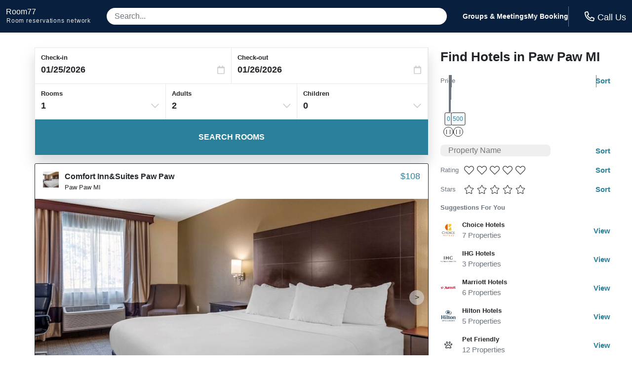

--- FILE ---
content_type: application/javascript
request_url: https://logging.hotelplanner.com/v1/logCookie?webId=6240-c5bd5ff5-67be-40dc-872d-feed2d68b0b9&name=filter&value=%7B%22sort%22%3A11%2C%22hotelName%22%3A%22%22%2C%22minPrice%22%3A0%2C%22maxPrice%22%3A500%2C%22starRatings%22%3A%5B%5D%2C%22guestRatings%22%3A%5B%5D%2C%22chainCodeIds%22%3A%5B%5D%2C%22amenityIds%22%3A%5B%5D%2C%22currentPosition%22%3A0%2C%22cityId%22%3A%2216874%22%2C%22geoPoint%22%3A%7B%22name%22%3A%22Paw+Paw%22%2C%22city%22%3A%22%22%2C%22stateProvince%22%3A%22%22%2C%22country%22%3A%22%22%2C%22id%22%3A0%2C%22latitude%22%3A%2242.216999%22%2C%22longitude%22%3A%22-85.889999%22%2C%22venueId%22%3A%22%22%7D%2C%22geoSearch%22%3Afalse%7D&callback=callback1769360974590&_=1769360974590
body_size: -460
content:
callback1769360974590({});

--- FILE ---
content_type: application/javascript
request_url: https://logging.hotelplanner.com/v1/logEvent?webId=6240-c5bd5ff5-67be-40dc-872d-feed2d68b0b9&requestId=6240-c5bd5ff5-67be-40dc-872d-feed2d68b0b9&siteId=6240&sourceCode=R7-PPC-Organic&eventId=6240-649857af-044f-49db-bfb2-e26dd5e1ff65&category=Hotel+List&action=Change&label=Prices&value=0%2C500&callback=callback1769360974591&_=1769360974591
body_size: -460
content:
callback1769360974591({});

--- FILE ---
content_type: application/javascript
request_url: https://logging.hotelplanner.com/v1/logCookie?webId=6240-c5bd5ff5-67be-40dc-872d-feed2d68b0b9&name=filter&value=%7B%22sort%22%3A11%2C%22hotelName%22%3A%22%22%2C%22minPrice%22%3A0%2C%22maxPrice%22%3A500%2C%22starRatings%22%3A%5B%5D%2C%22guestRatings%22%3A%5B%5D%2C%22chainCodeIds%22%3A%5B%5D%2C%22amenityIds%22%3A%5B%5D%2C%22currentPosition%22%3A0%2C%22cityId%22%3A%2216874%22%2C%22geoPoint%22%3A%7B%22name%22%3A%22Paw+Paw%22%2C%22city%22%3A%22%22%2C%22stateProvince%22%3A%22%22%2C%22country%22%3A%22%22%2C%22id%22%3A0%2C%22latitude%22%3A%2242.216999%22%2C%22longitude%22%3A%22-85.889999%22%2C%22venueId%22%3A%22%22%7D%2C%22geoSearch%22%3Afalse%7D&callback=callback1769360974088&_=1769360974088
body_size: -437
content:
callback1769360974088({});

--- FILE ---
content_type: application/javascript
request_url: https://s3.amazonaws.com/cache.ihsadvantage/data/list/city/v6/16874.js?callback=city16874
body_size: 46440
content:
city16874({"hotels":[{"id":80570,"name":"Comfort Inn&Suites Paw Paw","confidence":747,"images":["eab283d8a69ff94db6d0986da61ce538dcc0c12b","3eff11a4675fddc3d77645a762ed3d8a3519278e","9dd49620a2353429c2e165b76d8082c95355cd8b","cfe54434b5ccada4509faa121caeea5c94e6025e","a99b064ec79b6690bde109c42fc8000df14785a9","757ec6ec93734d0570329f4ab3c3a03f531b38b5","39483e2e51372f6d9040a07811311cdd9fa2d357","9a6f1bc59948bf369e5b6e37384a790aa8826ac5","9029ee047f5484d728dd0fb7d9335bc64d357d10","cd06c31c06dc422845bd23b7ea4ccfa8a9e8d896","b32fdafd2b59dc5163bc92704e79810f19aa80dd","8054a639d7ba53be97a3eeb464314d10cbb70dc3","4a22e85980e1d406609e570a52d7952a21530913","b6a5869b3ea11b6e4084fd3effacefbd88fb9f38","0e91083e6e921c660734a9c07c97b1f19f140125","19b0892622df17fb847c9ad03474728ada3ed932","eb4c9e1edb90f031cf41dd02ba834ee1e074d3a1","fa27ddc00a9299a573635f8e6d800248d91e7a67","6aacbb367135ad1d9a63f0db96ae2dd74ce79398","e90ff4d2a99d445aba04b4868b1bbae62c64cc61","a13d09e3a17e8622c22aed03523235ee0676306c","ad8fe19cabb29115ea0f450ce1c99d2a13bb95b7","ca9d820e9cce095b53eabb1c01f2c6606fa8981f","aaeae6818429655d7fd193fcb8fdf0b46630f46f","5cca1737e47bfcc55e99ee71e57e18c5ff078e71","d43c7242bcf64692341cf00b75fb5d3ed4d73ba3","571dc7d1052756c2391119e28e17a39872607937","2fb32da2787795b44f03dfb3617027be44657233","42f6369515848f130a876d8f78e8c8b5a925da1a","74335bbc6585b9d2a666dc90a470104f5b659e4d","71e16cabf576cc067d6767b67e009ec6e9ce6251","863d789f4cc614623d7702896ac853e6be7f1aad","3093f11e28f6b539e9601cd5b18f9a98330fee8f","8646bcb471b7430f6af3cf556fde4128fc46eb5b","b55ffdc2dc4b76d36238a8991f0ce68fabd03ad5","04a06c913a16359c8540cfe390d5707ec3f1a8d4","30cd7a4739560334b1fbaba6eeca74b7f70aa8f9","0320a339897c7b8db053cd002a08461813c729e1","de65fc345081527bb217fd7f9e10c8849a7e0291","c5779851a9aa7961b7d6e84908904ae98ba82384","88ebbea1f3b49be84afb44b10df7340b5c864d87","55ad00a2056c7b8c945204953c32d7ac647c7a9c","b7b7729f5296abb0f542ab1dd0170cedfc6a5982","267da56a477717275d55cec3b9228e859ec22d18","1f929b18b30b84adc6169408d4c8aa9738a710ea","cdaa7fa4a705e501a39d7bf8df0e5ad07bccd67f","1c4f70a2ee63c1b0fe2453604c54c4a43d577d5d","6d64b32a71fc9f171860c0b7ef5c3f24432702e9","6b714ffe4c5003a3335cce71c978263cb658b0c9","8da5af7f54c3b60ce3ff3a86c701e23e8233653b","e29a5143719c81439578d9e4229ecebb4eabf09f","f5537d33b8127e293b12d86c4c6197fc903bcb3a","0e41f6e0563079b69b5f9bd5ee630877fce9e93b","383c281dbfc092e9c6dd99251332a568bbc5c1f1","4595aca1c09be69da3faae594c33dcd32528ba73","a43655aabd0388579b75ac7079780df8d313c9f2"],"address":{"latitude":42.207115,"longitude":-85.896996,"street1":"153 Ampey Rd","zip":"49079","city":{"id":16874,"name":"Paw Paw","stateProvince":{"id":61,"abbreviation":"MI","name":"Michigan"},"country":{"id":217,"abbreviation":"US","name":"United States"}}},"chain":{"id":594,"name":"Independent-Other Hotels","code":"XX","logo":null,"smallLogo":null},"amenities":[1280,1378,1512,1513,1527,1532,1540,1550,1551,1587,1590,1593,1633,1666,1669,1752,1815,1831,1836,1839,1844,1847,1870,1871,1874,2216,2229],"hpId":17514,"starRating":2,"lowRate":108.57,"highRate":138.82,"numberOfReviews":233,"averageOverallRating":4.5},{"id":92213,"name":"Econo Lodge Paw Paw","confidence":548,"images":["402704d1204cbaa9d532dc30a25ee1161b096a34","5bae67a7c08f4252f532b905fd9c766f9351f516","c1c669ef0f973611dc8e26b42a2246c1967aed12","62e02c9172d601c434a8093c367f97f42a867a8b","22673141016163f1fd0c6d4e9c027a83c63353ce","29c47f58d50c3ed0942857b2e92271fae7df425b","302313c77814d02f21f57682dc338acccd8b034d","1230566a58ade348f72784d76ff9073bdcb9e523","3ee6808cc08395ee14fa05bc671bb219ed159dd6","ba5c7587866859967f95f8f5c377b092d28a3baa","d91d17cc19681822e2a0cc372c3e09ec181e6e19","9267579a6a3fce0bc40e8b9b74564f301a210b8b","7c937024bdc289db861ee19a336fa22ab4c4cf4e","71531497b39d63d1f8efcbc3110b4a119751cf8e","9016037e26dbb9e8e97b65245b76eb2a16b71511","6ca73df4cb586579ab098a82cc86abaa80791303","ce7eb1cf3d9e123e14f91e9509717bb58513f02b","091f5e69bb32a0abd2dea7396460167c84d2db2f","1e8647867950dc6b666beab5942533720585e14e","4646c2c5b367317df8531d00ef80a93782e9c7fb","fd2ae744faebbb0b80cedaddd0c1677d0e8f9953","c01b6a57cb136ec3cff7b3694fa656cbe6341641","976398ceda4a50f9a3e48754ffd1e191d1a05c1c","4028969ff14cd1253e144c2b9b4bb0ac0592c21b"],"address":{"latitude":42.207397,"longitude":-85.89445,"street1":"139 Ampey Rd","zip":"49079","city":{"id":16874,"name":"Paw Paw","stateProvince":{"id":61,"abbreviation":"MI","name":"Michigan"},"country":{"id":217,"abbreviation":"US","name":"United States"}}},"chain":{"id":72,"name":"Econo Lodge","code":"EO","logo":null,"smallLogo":null},"amenities":[1280,1528,1551,1576,1631,1633,1667,1669,1752,2215,2229],"hpId":23134,"starRating":2,"lowRate":94.37,"highRate":159,"numberOfReviews":59,"averageOverallRating":3.5},{"id":1203930,"name":"Baymont by Wyndham Paw Paw","confidence":500,"images":["45c8d21c080909c0e3a79a0eb6ac48a89db4fc0c","3008e7893a95a5e745b8925da9a144ed933ea38c","fe4c09cc4ae589f822c4ca7ca96c9c1d307a69c3","350a319d3d9c01b4518ad17862f3482eaa8c499f","7ee7a6f7ab73bdafc46d015a52d2e3d2910758b4","2676f2e533ec3a5347edc41a75ab9218cb142ad4","b6a9f861f69fff7352fd7c5cf107fe3b034b1904","d54c2aed7aa0281cf33dbcfe5cb90fcb3be32ab4","0762b5388290c3e15667c935f5d6bc24e1f91210","b67fcba2be18179bb9a6b064cf884a88945f0d53","ba5f1512ddad05b732de280524547bdf5c6ca690","9400e450a826587cc62211126295077cc8f7a2a3","a6d9e2fb397a626857e4b48d0dea075202cb080c","e34e1a6d30da535010fba434dba89214f6d2b5e0","e9b9875bfecb07ed446ebfb9534f950259fc39ae","e8357440cef35182d8c74d32f22f9b525c555ac5","64830165fb979378641a9799f0998dd3e74e0818","a2746426fb4f083e1b7e9bee0aec2acdaf69d934","8f9ead1958efcff1851d24e0eb2afde7b5af49c2","723ec98d99b8011549caea74df4442038d1f493d","b2d93b9d1440d358b0b8fab8f7da018e472a8969"],"address":{"latitude":42.20792,"longitude":-85.89236,"street1":"111 Ampey Rd","zip":"49079","city":{"id":16874,"name":"Paw Paw","stateProvince":{"id":61,"abbreviation":"MI","name":"Michigan"},"country":{"id":217,"abbreviation":"US","name":"United States"}}},"chain":{"id":183,"name":"Wyndham","code":"WY","logo":null,"smallLogo":null},"amenities":[1280,1512,1513,1540,1551,1553,1569,1587,1590,1593,1631,1633,1669,1752,1772,1815,1831,1834,1837,1839,1844,1847,2216],"hpId":7133402,"starRating":2,"lowRate":104.87,"highRate":152,"numberOfReviews":null,"averageOverallRating":null},{"id":98766,"name":"TownePlace Suites by Marriott Kalamazoo","confidence":581,"images":["b15e9d3af13c87507910a9006c0e700f4f967f25","f8d55e8f61a58e0f985d498bc4e578a9e65c7f6f","9ca2dff47ae8e84fb3f30099bf34d72808d754be","516dea80f0fed44fddcdccfb70522840d0c84a4b","12b33eee05da9a832fa098b1f0c32f1791b58839","8cd7df1008875fa9c084a56bd8e4af2a0f525a51","1abe34d62ed33ae81ec6a5cbfcd77d6cfd4ef3eb","06a78beacb62eda121cb6d2f2946ba52fb40bf2a","60fb20d3b3ab088f7983669c3d044a6b56768d08","c8773944d9b93b06f3f4699a4380e6ebf0b77e00","0a72991b8237ffbb59bc79705f1a22e539cd44de","ef669e410fac46bfc37aba40f4f692049d926548","18479ff45f6359566384faa60e9d3a4fbc6b3cc0","54a81334e88616a59b4105412d29eb790c83eab9","16d8ec2b65c8084a7995f56f0876cc2758a56e62","4259b3e204f6d1277803fa18a78c14042db8ebac","99312613f8adc477b20819c7dd1914fb0e3952e1","38e7b3317bebbd19dfd4e5eafec4d76ca72b3da7","97770d486b22cc2f782cb80fd705ace996d5059d"],"address":{"latitude":42.23359,"longitude":-85.67727,"street1":"5683 South 9th Street","zip":"49009","city":{"id":11113,"name":"Kalamazoo","stateProvince":{"id":61,"abbreviation":"MI","name":"Michigan"},"country":{"id":217,"abbreviation":"US","name":"United States"}}},"chain":{"id":166,"name":"TownePlace Suites","code":"TO","logo":null,"smallLogo":null},"amenities":[1280,1378,1416,1417,1505,1506,1512,1513,1528,1529,1532,1540,1545,1550,1551,1553,1555,1556,1569,1587,1590,1592,1593,1627,1633,1644,1752,1815,1837,1839,1840,1844,1854,2215,2221,2229],"hpId":71284,"starRating":3,"lowRate":123.2,"highRate":170,"numberOfReviews":187,"averageOverallRating":4},{"id":148530,"name":"Sleep Inn & Suites","confidence":701,"images":["6de17821aa0c6eb87bdf7b8b061f2ff089f37c8e","c1b664e90bba02e29050cba7573e0e074ff070dc","607cd38fd5741cf8e1323167f76b696f04fc5046","95176250021e7d9448952d904988690701cb01ae","5339b75713379580517e186dded60bc9ea56093c","fceca8c02e81b7e499dffaeeb40f10ce3c07b268","c771bd5d8eb7972ead173d283aafcc24fa28f6f1","1d7507c501806add25bfcd6002f1349fa995cb5d","15faad1d5e209841b1f49e23f0239b0d67645924","9783bffbced472fc439b0a890626824677e527b4","63378e5995d13a07d22d73d0de6fb3e811a5f62b","14db3f5f38a01647e922b2ff0e4e927afcff072d","ec1fc6a5473240a28b18be1f919ab2789b1fcb31","65c3ed9dff27f94e3e62d6ae56ebb435ad66c458","9dafae219033033f57b831cd719b624aeebe5651","708dca083faf6ca9983a1d7d035de341d5888962","06d51b82181b46934208d30a42401078d56d9123","9f388a57179c31c2bed2fc82919b14a2b8e1933c","a18446b1c5c42e78eeb0c39b1c1c0738c003a4ba","8077024946b41c55bf384489999f30d3863be0f8","cc45233db3b4c1d1e32e4645f0983e19b7c48874","01c81a1cf00e27abe52d3bf6fdbd631b42c68a58","34500c1af32fa9f685170883966d7b2ff65db4c1","6aafba0c57f4f0d57b45483065f80b7f2c8bb3b7","213a5b003f69a39d99951fa3cf1361d68d163a5d","a9210fb168f350797571c50ffc4d2404836587be","204d1abca2101aadfa3724b1d1db6d53a3f24234","ef90c01fbaac3861e306a42b6576d397df8bc7f2","c545a39c553e229dbc3fa66d65e5495777c4c87c","8a7fbedd391476ca459f10b9dc284482f456feb9"],"address":{"latitude":42.233986,"longitude":-85.67697,"street1":"5597 South 9Th Street","zip":"49009","city":{"id":11113,"name":"Kalamazoo","stateProvince":{"id":61,"abbreviation":"MI","name":"Michigan"},"country":{"id":217,"abbreviation":"US","name":"United States"}}},"chain":{"id":161,"name":"Sleep Inn","code":"SZ","logo":null,"smallLogo":null},"amenities":[1207,1280,1512,1513,1529,1532,1534,1540,1545,1548,1551,1553,1556,1569,1581,1590,1592,1593,1597,1604,1633,1637,1675,1691,1752,1772,1815,1836,1847,1870,1871,2216,2229,2230],"hpId":261223,"starRating":2,"lowRate":91.24,"highRate":121.4,"numberOfReviews":1443,"averageOverallRating":4.5},{"id":59739,"name":"Hampton Inn & Suites Kalamazoo Oshtemo","confidence":714,"images":["20a8149fa784820b53bf20e3e435ccdaee35f2bf","61126530915464354390c5721c51324386425553","f5eb72c89d577ce26e8e809ddeb7e059a9ff592b","1b98075155f78d465d00b6239f38195266ad2e10","520406db73836bd79144c79cc9f98b56cd944b25","0ee4fb4a2e051def1987a684c643c7bac5fb977b","b93a36077833213c176c24aa84a1d4f37e1baf6a","83649060fb5ea7ddfc129ccd5abe7a18a9093c54","ac19562fc04c6d492a65f11fd11f7f340202553c","83c1599d31644b2d485615cf47a4fd7784b0f112","d49167a4bec12b9838ae9e3ae98c88553992380e","b8c4ce79fae14410e6b492189848158fa3d3b9b1","4f65d0e2306898124a739512ab01d05022d1e473","c9aca5fc89f82901752d51ba360bbdf023927414","02831574bfeb343f7e61ec8d463c98963e5ce0f4","3e1fb1e1e340b6410f2fc120009c26ca262e0040","cd7007241c862b1f8d678cfbe6fcdb96e31b79eb","74d0c6f9c722f1c4fbcdb817526fcf7d759a6402","8896e2e972453e2560f5f41f31cbb2c1ac6f2d88","fd25e418648af27ceab9fb4d0f3cdbb68242deeb","eaa5b9427dfa9ea1d149e1937043dd40400e3802","afb6bf03ba9d3c473a10d6c3722030eb8d9a9e91","c3feda461aa0d101a8774f4e21bf9649a0bd116c","9ccd5b4d06c52e90635264d09f5d7d3707dca47b","394b64d493f0f2c35ed3c68e97401742be0c0c4c","0fcacfe3afaca44bb31ddcaa9c4513f15454a743","181624f0c29afa8fbe45af6f1ba8e706dd816dfd","bfc06c76935c0777391ee1675bd4c5fd560fc1f4","27238061e0e4720d80823f30c95e44735696e8c1","efc052930d9f017c0356804370486fd15c9da961","5634f5e260369ff1ff6102faabd22707e63a6664","a4310ee53cf413c86868dfe96c74c5a706bf78ad","8a29b4f2ff4b7ee31dc4ff8a124e84913c173a6b","277bbaaece7f68852ad314ea1087511d8adab087","91cd9a4da7efc4ad76e1e6d8b12333eaf91cb319","593f7da20f51ae167d36307d7c8f462549fd3ade","e1c87ad55aa43feaf145bf76bd9fde9becf7c4f6","17c0e916a43ab1cd9de1256b4b58b5fc2d60fc8b"],"address":{"latitude":42.24429,"longitude":-85.6776,"street1":"5059 South 9th St","zip":"49009","city":{"id":11113,"name":"Kalamazoo","stateProvince":{"id":61,"abbreviation":"MI","name":"Michigan"},"country":{"id":217,"abbreviation":"US","name":"United States"}}},"chain":{"id":95,"name":"Hampton Inn","code":"HX","logo":null,"smallLogo":null},"amenities":[1207,1280,1512,1513,1529,1532,1540,1548,1551,1553,1555,1556,1558,1565,1587,1590,1592,1633,1644,1750,1815,1834,1836,1837,1839,1840,1841,1870,1871,2215,2221,2229,2230],"hpId":40578,"starRating":2,"lowRate":124.31,"highRate":170.48,"numberOfReviews":489,"averageOverallRating":4},{"id":14696,"name":"Fairfield by Marriott Kalamazoo West","confidence":635,"images":["ac7da5950a15f97314fb5b9b9e143ad95613e1d5","952ef1bc0c81aaacb96731f9a97cd632062b0bd4","7f4932bdb3ecb2f53e807ef8df3487650dfb27f1","73c98c80e5fc69c8735fec750dc7146a38102281","fabab3159e5d6d35db232c56b512d9d04fb678d2","686d74ffc460723e2da326b7c64ecc26cb8f0bde","4bc75f8b3f541cdc9adf55e49897f41f118e8991","636bec912417af5eb045cef6074a9c882518624d","d8bb14829166d7fc81e06f27b0fe43efb916f495","e8372d2d3996e99b7a5e89f8a307768a0c0e42bf","1f74105063cc5bfcc06a86888d31f0bbd8b99ec5","b89ffae7edac2aa962870132a79f64c3034a7f14","bd599b0ea1d8fab02723372657183b8ef113e99a","419cd4970127bb282323e0aeb5efbc1cfbdbb9dd","6a8cab4e3517fd06b1b5a7494c85e610ade61005","64c2b830bf93f9dd2ab5f036308323d383ca9a4c","330cdbf57132401598e55ce6e462c1af9bb8f9dd","1f410cc8cac0ba9815016474ff63eb3d31d75e11","f4e75feac62df39fc53f95b6f73d1facdbfe6097","bc4d360b6934779a1512e608bcc0380da249989b","a48dc531045e91c6cf80af04e2872a16486301a1","51fea521c10d670267b22b7eb0c20c75869e8eda","c32aa75b773c90ae342f5577d3211099080a6529","720ef1a66ea635da75258a5513633b6aef0387fe","7b60e6428eb4003112d2e1cd538222a06c35e935","0765e0f8395e058b6372947f5feba9ca3f412a29","c0c1874e00698b79248a76ebc6c7fa96fe0db095","545e58c9a9ce8f2d2618af833cce18f88e8aec9c","d51c478fa195272842c00f13b982df07543f5f30","0eeff2b27b66ecf2f7d54fe78bc38cb734459f8e","9014fc50352455180efb0d95fdc124d3ceb07a7f","452b157a28b40f420c144c8d0fa0c56256be3366","8ec01509af398731447a15afb8221e21e55365df"],"address":{"latitude":42.23659,"longitude":-85.675964,"street1":"6420 Cracker Barrel Blvd","zip":"49009","city":{"id":11113,"name":"Kalamazoo","stateProvince":{"id":61,"abbreviation":"MI","name":"Michigan"},"country":{"id":217,"abbreviation":"US","name":"United States"}}},"chain":{"id":79,"name":"Fairfield Inn","code":"FN","logo":null,"smallLogo":null},"amenities":[1280,1378,1417,1505,1506,1512,1528,1529,1532,1534,1540,1545,1551,1553,1555,1556,1569,1572,1587,1590,1592,1593,1627,1633,1644,1675,1772,1773,1837,1839,1844,2216,2230],"hpId":27112,"starRating":2,"lowRate":107,"highRate":144,"numberOfReviews":176,"averageOverallRating":3.5},{"id":127763,"name":"Best Western Plus Kalamazoo Suites","confidence":803,"images":["cf0d262954db18e3ed3179948dac639a85b607e2","84b4de39378056d0977ed2651b908d57576602f7","2403e49377c975b7a805430be02f59ef8baa84c2","2900e23e80f45b9941c7f5a1d62ab035752cf5a0","3bb26be5a8709077905a6ccfdd3f2957573fcfcc","f5945118c7f264a4396bbb6a793bca67b21503a1","c609e8ef3dfb2b0346116831d183e926e9a2f821","195b9132aaefde741891f5db4ed8e9370e02b1b9","dd06de28a37e7ea1ecac9a45d4c2742c5ad6a97a","6bcdd3492f773f47b039043573d63a9bbe5fdc85","3dfc4f8de73c68202cb722394af02bddf0f01409","e8fc1b96660fa412c6b8ff1a8361da2185de0aaf","334fd1f0bd6fb55dc683f9b642ffca570ff6d01b","e78c33bdd45b12f545675c6dab894af252ab51ee","22d8a3b464ba3a00ef66b359532305da3643bfcc","8e4fc4d6630ab15c6293d0924aded342e9dd6688","69f4131794027d35b6c70faf6c729f62cec286be","bdf053a0ca297f471d5bb7eab70ad3f2ec412127","deb125069153a2bdaf0183f4e6131d144cc3899c","db34a0f04c10b25ea06600083037e2c82dbbad95"],"address":{"latitude":42.26552,"longitude":-85.65805,"street1":"2575 South 11th Street","zip":"49009","city":{"id":11113,"name":"Kalamazoo","stateProvince":{"id":61,"abbreviation":"MI","name":"Michigan"},"country":{"id":217,"abbreviation":"US","name":"United States"}}},"chain":{"id":596,"name":"Best Western Plus","code":"WP","logo":null,"smallLogo":null},"amenities":[304,339,340,1207,1280,1512,1513,1520,1521,1522,1525,1527,1532,1534,1540,1545,1547,1553,1556,1569,1580,1581,1587,1590,1592,1593,1597,1633,1637,1644,1669,1709,1712,1750,1752,1815,1831,1834,1836,1837,1838,1839,1840,1841,1842,1844,1847,1870,1871,1874,1875,2216,2229],"hpId":253281,"starRating":2,"lowRate":105.06,"highRate":138.39,"numberOfReviews":458,"averageOverallRating":3.5},{"id":92648,"name":"Baymont by Wyndham Kalamazoo West","confidence":585,"images":["5a987ee3985d0cd1a2a42881e3985d56c2251a5c","ba6d454c3c878831de9c2359a555cf6c9cd5693f","32d42923b627b8dc1f09182cc7a883563e55eecc","5768a5f1f9347954e6acca0bbf0f9cefd4b2a283","08eeb7c95c30fc8916f86e4d02b1c4f93463bd8e","1b96afa7b2d9c99f6d0579b860934db5c642ff2e","4bf3b97ff9be5c96dbc3faf540d2d9e6904172ec","b265c9db3236127f85ab9a84841bb620eb0fce99","3b0edfd09126b3500a255faa7ae0e358505e3192","b280621437f4cbe9586dc130c29aa2a5c706f3f4","d4afccf7e7f306661be4d8b93521a88dc73cc53a","3e7cbad4b5d05a181ad1f503fa090ea5326294c4","07c7e6199ecfe35fe1ed4ddc0018fa7d2eae3b81","7d0e6c31ca8bb54b1712d7d52b8ac5e1fbbd458c","3efe7ea63407b347a6a7fa54839822243f6849db"],"address":{"latitude":42.26896,"longitude":-85.65805,"street1":"2203 South 11th St","zip":"49009","city":{"id":11113,"name":"Kalamazoo","stateProvince":{"id":61,"abbreviation":"MI","name":"Michigan"},"country":{"id":217,"abbreviation":"US","name":"United States"}}},"chain":{"id":183,"name":"Wyndham","code":"WY","logo":null,"smallLogo":null},"amenities":[1280,1512,1527,1529,1540,1545,1550,1551,1576,1587,1590,1593,1633,1669,1709,1752,1772,1808,1815,1836,1837,1870,1871,2215,2220],"hpId":8054,"starRating":2,"lowRate":72.25,"highRate":143.1,"numberOfReviews":762,"averageOverallRating":3.5},{"id":684071,"name":"Delta Hotels by Marriott Kalamazoo Conference Center","confidence":0,"images":["13f6e92d032bf28543bae39d149f115c8d96ccae","ecd2da48bbf26ebbe09efc43c7399139d8e051a8","d1d5bb71f055defe8f88a8f68aa60b1f705c5250","c626210e8188b918dacf6226a280df16859f955e","37a97c90148ff5511bb775d1dd46a6ac429f07fe","5a92c2bc172d28542bab2af1905df84219b6d25b","aaf00669a501eeb0e2ce98c7d7cabfd3aba46c03","7968fe0904a4c2d5aa1652af49abc146a1144372","9cafd39fe3a8b3722c2226ee4f569435d07c2f1f","65ec5f5121b5da5271ae7f2e73b123af227e1980","62afb460a9d16640def18ea19dd7b10bc593e3bf","c41ce451cb6b18cf7e400cd30d0ceafcc3c0207c","b5227dd39801b7df26c8fda5c9390b8770c38d37","b9ccead1c1e00ffe9ba81231da397b8d08665518","979d6a23cd7a892ae73255d7b203d9bea08be50b","8049e9a365d9d94d041e966a45f52ab90e9abe3c","b6640b603c2e3237b29ca26bbfdd817d1c2439fe","626bedad0f3aa620b9a775a276f06846950e4627","6761023f80346fc134f375405882fb98009b6978","01df9149c0007a4f75e03c14ce580376cb837392","67ab3710769d2fb06a5af2d360b737a76eec85bf","65f494d67eb5621f9b8bd1884cc643761b8d9027","03b482a31ce4d894fba2d0485121f5daf2645816","b90a4d3b2fbc46fb4e2858675ebbc665f2a64f6b","a85994facaf327bdf0d7b79dcd4c34decffc6283","18f6eb4d148585f7a5de3a1a8945a4e0cfbbc4fc","ee4f5eed916ff45544b40b4d04c0509aa1cdb4ba","1001057694bd13bb84c3b7a92f1bd84b9f69f7ce","6b6cf6f70972c5b655f0654e661b47b6e2add991","0e09dbab75e77e2fc920c1234f992d6df3ee61eb","ea0ac2b2c5159e13306057e2b80bdf78d2df8d20","995e3fb25335ddc543eb9444f8bfac2f746e52f5","1482752ebb6cbfd90d7883a0f944c3a2a0c19908","ac240618da130a218afed9211b70e95e53259562","411af402652288951406d34ee27e6ed970a1d619","8226684d7e92c3eef0953a161449f4aceb076d4b","d33bc1f2eb3d24755fd8e54a9caba423f45a1cc4","931e355db6ea2187a549a9c5afb9eb3de2f99b3f","b2c638cd254b93022b033a4aaffa6eacb9c35337","3617cb68f7e3d3d6fa6ec4a3a343bf5001754f5f"],"address":{"latitude":42.26411,"longitude":-85.655556,"street1":"2747 South 11th Street","zip":"49009","city":{"id":11113,"name":"Kalamazoo","stateProvince":{"id":61,"abbreviation":"MI","name":"Michigan"},"country":{"id":217,"abbreviation":"US","name":"United States"}}},"chain":{"id":62,"name":"Delta Hotels","code":"DE","logo":null,"smallLogo":null},"amenities":[1280,1378,1414,1416,1417,1505,1506,1512,1513,1520,1521,1522,1531,1532,1535,1536,1550,1551,1553,1554,1556,1558,1569,1587,1590,1593,1597,1622,1633,1644,1669,1675,1676,1712,1749,1750,1772,1773,1815,1831,1834,1836,1837,1839,1840,1841,1842,1843,1844,1847,1870,1871,1874,1875,2216,2229,2230,2242],"hpId":37296,"starRating":3,"lowRate":139.6,"highRate":206,"numberOfReviews":null,"averageOverallRating":null},{"id":27894,"name":"Red Roof Inn Kalamazoo West Western Michigan U","confidence":436,"images":["a5fcd20f3ba8159ae74f15737e979775b249b4ed","6ccc2d5e91934dfc20d9465546d2a71896e6ba72","12b76f8ea66811e8d7b671f6c75c6c37dbc356a8","64a3b2afd1b2bca4ec8e961c7674118d399df700","542a12f68bb93763e7328cfd3ba5bfb9501503a6","61f521b10e6e3003e87ce7f8f191d92dfb762164","52c3e9e83ef26d00ed6c6f8f726dfb8402aef33b","b07510643ab9e6a82be5df0e3a6af62d82c4b7bf","ebba6bfa8f4e9dae4552bea1c38c5295b8cdf14e","25d4723ede26f655bbafa72df6d3bc2c52782a2d","a94d9c0e1f70905793832e3eca98268bdb7126a2","cec4244df89bc09c79fdff6144477e94b8589b12","719653e58515684dd9dc84a28d8a0194e89505cc","d3d71b6d75d06f615a275e01c17257f0f55becdc","8822958b131a21b86bda7a2b242772795aa1f377","349d5806ac5f01687c3cfa7b8392ddbca39299ca","61ecf79c26422d1274f1b0572741392d22b5a62b","a461912e22994774f30e1f7b7cf20be5368801d7","54a8aa8176e355cadf33bce3230ead9bc79ed544","030027c5036a33f50ce6b1872abfd4a44988fc83","379620929f37457a6783fb276f9b8db7f9fef36e","b3d4bde5f7da2228e34793ebf689b622dc4e96e2"],"address":{"latitude":42.270077,"longitude":-85.65653,"street1":"5425 West Michigan Ave","zip":"49009","city":{"id":11113,"name":"Kalamazoo","stateProvince":{"id":61,"abbreviation":"MI","name":"Michigan"},"country":{"id":217,"abbreviation":"US","name":"United States"}}},"chain":{"id":140,"name":"Red Roof Inn","code":"RF","logo":null,"smallLogo":null},"amenities":[1207,1280,1520,1529,1545,1551,1569,1587,1590,1593,1633,1669,1752,1815,1834,1837,2215,2221,2229,2231],"hpId":65074,"starRating":2,"lowRate":64.7,"highRate":75.49,"numberOfReviews":423,"averageOverallRating":4},{"id":884994,"name":"Extended Stay America Select Suites Kalamazoo West","confidence":500,"images":["0d35a10abc1b48c0d388aa303661b0e9ffd8bba8","8715691048135f427ca29277a669e292c6cf0a2d","4c68c7af48ac8bbe225e7cb33cf56db42405a302","ae8f1c86971907abfa95ee0436ea4cdee5cbc668","a63c198e3ae491f3fdbfeae4cf9ab19c445e300d","5d0f0ce33ce5fd47601ffaa0c49e3671a1e1ad1b","e9742e07cef479a5d11e5fca0f9404b008215e8c","ff779606586f8dc6b5ad7fc586135931663f7096","e1a16b9e45a05da30c78682e44933517f950a838","ffd257778b298477d34546da54411732662d92d1","8297f923900d7845cb9d3809e3514f13c7ff8dd3","21ca04785a52783a3f6e9359d3820ae20832e339","d37021506cef99352a0e6f059600e4a0dbbb4142","e2ad58810ee3f2e8fda7cd5ac18b7c55280b07d3","796d1493b12a3018183247828c4abb8642f07286","550ec8b4755db0ff1ed2a2b31b99f3e8cc3901ec","63126bdac4c70eb48b775ec6d87c63a5703045bc","d8acd60ad9d49ab3c74f53139d4ec4c1e65ed6e7","3251a51fbc8b3cfb60e955ee9a3ed1db5646cee8","95ce228fddb5027f7820d0cdd44559fec75cd04b","e3fb4c606603b6199946cce760c6a5b05b95b8c9","de7cb99fc87e1fc8e22474c205f8ff6ec5f16bcd","cb29835150fda6307b65a600d5686a1ffb9a817f","ac7a64048a6f3dea8ccb19bdd9fea9137ec0620b","ef00831f860efa5c38600d8f05b8d4635f43cb47","dda3f2923e833dc5969bf134d816258c5fe411ff","7443ce33634151d0c35fb752688d05705ffd4caa","64c9bc3d954d15a8b7cdf0ae42bbe6a8cf843ceb"],"address":{"latitude":42.27394,"longitude":-85.65688,"street1":"1653 South 11th St","zip":"49009","city":{"id":11113,"name":"Kalamazoo","stateProvince":{"id":61,"abbreviation":"MI","name":"Michigan"},"country":{"id":217,"abbreviation":"US","name":"United States"}}},"chain":{"id":71,"name":"Extended StayAmerica","code":"EA","logo":null,"smallLogo":null},"amenities":[1280,1378,1512,1532,1555,1569,1587,1590,1592,1593,1631,1633,1752,1772,1815,1831,1834,1836,1837,1847,1870,1871,2215,2221,2229,2230,2232,2236,2246],"hpId":3002518,"starRating":2,"lowRate":79.99,"highRate":90.99,"numberOfReviews":null,"averageOverallRating":null},{"id":1198007,"name":"Holiday Inn Kalamazoo West by IHG","confidence":500,"images":["3bd1e70f81f3c7a0d8692c2729ca9baca478113f","f87cabd2c210d76489f6c048236ac653143b4b69","638b15ff172d3b7d25a3ac063dccdcd24b143d25","a1dff9384f2c66e8baf75ac2d88bfeec58643f3d","7f94d8b46f31668bcc7bee5cf11d9e178a526183","ba8a7436e1acb76158ba3fb7a62779e96b26f04d","f710ba0a07e8733ff6087bc0e32ce04461b6dee9","d2875bc5790c5917582cf848b05771f600f4a50f","f7f9f6118a0e42078851de931d58ef21f2a4ecf5","904d6c2a1efb9303e7dd96087e644fe43ac224e3","44f2e92a1a65db9a4a6472cdada145d03edcf221","9679a436412511d435dbb1c9af1847bf9f92f29e","9dfed716819bf461ec283e0cad8c379095dd9911","d1164d087f6f216c99faa98120060550127725ec","21cebc25c6651ac319a960ae29a47221c232952c","5931ea5d35b5a4d4fd7c9f94a3d6be92567c3a7e","48ffaf4f732ba967e44b94eb12d237a4f141eb33","5365de6633f4e71c5b1433d89365c0dc7adda400","0d0d69c1b48d154852d2afae4325eedb2ea6eeb2","14f64b4287b3712d58a97294b9112da8f0f5c4c7","7251dc05e79a3995c1c57cfe21fd483770fa6a4b","f2a62268562cbe6dc04ef765daefda92bd4d13e7","4e830e74178f4084412bd3cba567885ee365d480","1891491bdf9ed424db849fe8930dcecad2a3320d","eda0c73d32affa7bddcaddafcfc64c87590703dc","b5684593c76aa6db7c53d306a2b95cb2f669c7c5","bda77cf16237730457951e355a47cc9ea8d6a772","08c15102e74cf8dd193838eef626e73d31b42468","e2c3b0319956d04e7f17d4a37e10e83420136f5a","5e180e561935b1f98aaec195e1b02b03cebe6475","470b570a3d759a46d658ece5edfb10552ed5b134","069e1a33195caeb7082d3076d99df849d25e7792","4df298fc1d8db65aa9dfac426a9bd431ab2e2a3f","8a2a8ccc1c9cccdfbfb3f2edd7c479ba24719881","3bddf25382a0c5a5c1182bc2eb3e268669103302","4730af1830f5544205dcb09ed038e2fbeb0cb2d1","63ecb39bcfca45f3e19de070fb3b38abb4ce9e71","727d88e724fe896a53e22484fdbbf72ebf2ba5be","3cd2657ebc4203389170416a925de9212256b78a","77903d3ec5783ccd5b8a1235d790e4e80ddbff2f","dcfd2e106f433214b06872cd8bb0c25581f3c036","b2f6e79bd16880b3d1c7e12d30a1569dcf2d227d","aa9cfdcad7108c19e032ce75875d91de6cff5067","a36f006b2cd7b5015424eb680019b7d4952ee14d","af889aabe33f238f499cd54a17a88c2e784de6a5","e5b7555ec7e8e212eb27f1793629bc867a19af6a","8734f78a2e85c52ed4d605554f53908c7e387161","fc976324b1f3ac0b94d9a90ec0bc0978c12040e2"],"address":{"latitude":42.30033,"longitude":-85.661736,"street1":"1247 Westgate Drive","zip":"49009","city":{"id":11113,"name":"Kalamazoo","stateProvince":{"id":61,"abbreviation":"MI","name":"Michigan"},"country":{"id":217,"abbreviation":"US","name":"United States"}}},"chain":{"id":90,"name":"Holiday Inn","code":"HI","logo":null,"smallLogo":null},"amenities":[1280,1512,1513,1520,1525,1531,1532,1534,1545,1550,1551,1553,1569,1580,1590,1593,1597,1627,1633,1637,1644,1666,1669,1675,1712,1750,1752,1772,1815,1831,1834,1836,1837,1839,1840,1841,1842,1843,1847,1870,1871,1874,2216,2229,2230],"hpId":6852377,"starRating":3,"lowRate":120.84,"highRate":154.2,"numberOfReviews":null,"averageOverallRating":null},{"id":1005033,"name":"Holiday Inn Express&Suites Kalamazoo West by IHG","confidence":500,"images":["09d4fb947e1e2e577a10a60b00f4b47ec16a1c14","def50d7d33c454dfd734be0f531575e5bdcec8ea","e852aaddbe605f61b762b3755f2956a51f2d2161","f578c78631b40b9eceb70fb213a637bdacccc4b3","4bf1f91f2aac33715ae0e5e0ab887125c706d6d2","598a3d9b2e8f7b4fd20961215eaec3dd26063c79","413c4d74906775e4780a2902e9135fdbeffe1f90","15781c054e15c90bfd4f46b2e55603fcfc542f67","d2129b1a0ac3f233b8b4ea6cd3c3010542f0b2d7","73b84532abf806972d590c2e1d0d24c8f5e3046e","cd0180dfffce33c2df56e6ed7717b747746fa6d3","8e19db814141449c36e8cf957860b9180a8f9513","966e2f8aef1715a36c99b80e95b17e3cd402d5d3","900c6d21dbdae6200a55e3bae155c4014765483e","d9bc0be8073c58a5b89771ecb6dc625da39d05f0","7b9f0a3c9df8accbf022d77e1bb7d63a6504e1f6","c41711d746995296bf91813f5c7c9c8c90c27902","a8def7b22a5c900efc53784b8cf4e98c23612e24","6f10891cad57d91371c7e4de5c5213b61819f3f0","58d9d80912d767e311615623d5d1db8a0a3a2ea2","ada5ffda1eddaf88918d14001389c202e434e289","8642a1554bfa0803740259d04a24bdb2865bb41c","5e1482b65e8a356311496ac9ea6d1f18dce0cc29","421623e061547e189eb61f01bd8e2b1498ccf080","739d9d572c382074aae3ad61a1a5e85fc6fcbd0e","f4bb8d58e79229f65a83946688d14396dacaf06d"],"address":{"latitude":42.301113,"longitude":-85.66156,"street1":"1315 Westgate Drive","zip":"49009","city":{"id":11113,"name":"Kalamazoo","stateProvince":{"id":61,"abbreviation":"MI","name":"Michigan"},"country":{"id":217,"abbreviation":"US","name":"United States"}}},"chain":{"id":90,"name":"Holiday Inn","code":"HI","logo":null,"smallLogo":null},"amenities":[1280,1512,1513,1520,1521,1525,1529,1532,1534,1540,1545,1548,1551,1553,1556,1569,1587,1590,1597,1633,1637,1666,1675,1750,1762,1815,1834,1836,1837,1839,1847,1870,1871,2216,2230],"hpId":3278155,"starRating":2,"lowRate":117.61,"highRate":142.8,"numberOfReviews":null,"averageOverallRating":null},{"id":28867,"name":"Super 8 by Wyndham Kalamazoo","confidence":600,"images":["430178ef4ef6b7ab0802459750d979a779ad36a0","901b17a17cf5369e9f487c4ef1b23a0aa9113b61","563692d031581c3f8ae9405311d1708596fc3442","b958a58b73de8113c94581d14e64cff0361c0d59","2c00cbee303703c6a128ecc1f4a679ff7147ba27","8933236e4275ab17f15fcb6515f942a1fe162c3d","341246654d7f333834c2ed7e65473f7bc3f223f0"],"address":{"latitude":42.29573,"longitude":-85.65787,"street1":"618 Maple Hill Drive","zip":"49009","city":{"id":11113,"name":"Kalamazoo","stateProvince":{"id":61,"abbreviation":"MI","name":"Michigan"},"country":{"id":217,"abbreviation":"US","name":"United States"}}},"chain":{"id":150,"name":"Super 8","code":"SE","logo":null,"smallLogo":null},"amenities":null,"hpId":57430,"starRating":2,"lowRate":62.9,"highRate":91.16,"numberOfReviews":300,"averageOverallRating":2},{"id":1782678,"name":"Springhill Suites by Marriott Kalamazoo Portage","confidence":500,"images":["8e7adb34de3b23ebb682e5347ffa0d7bf6ac7350","c386be473988552bf39534a53d86cabc0d34299d","c40bf481e338dce8036f3747700f4767ce9169a6","e805759c8234ef0ae0def3503479516769ebdd3c","0e4503f73ab3db83c58d52f7af53767a51f01a18","d72a920f08342596f3f5a639edefa30f6f63b654","9060e77f08b730311992e2ccb20dcf508a62bd8f","3337e45900b56528f84872287f76d541c47b79c0","a89e635b4e9f894f86d16f8e7ac3778b8a8fbb63","255f2c45e9b8dd2d43988335b3ed1db7ffda4e26","669b0b90b64300963e922680fc9982171235cbaf","08c9a8f29fbd4b21bbcd97a7f7bdcf1452b08cdd","88916ac8e9a7c91ad9193f5f131bb898473c85a6","fca570925c777fccfd05d2e77225495a010cb2ef","faa72db66fd33912b0323b3bcda1d07dc99c77d4","787ea15e0a5cee1c0cbd6549a10542517886bceb","5786b1e69698109134bafb39fc12a2d395ad899f","6057f04cf98c5aa05d556ff25544d4333c43b822","8ea4d05929b2034b08489ccc9b209e4cb81a2373","49a25cfe2a2f0c851d9caf44c1d43a96ee51be5f","ad2f88fb04ff285bb5d5e486453030bf0df95815","46c245fb6338bc769d6ff9994ed88ceeb28cf8fd"],"address":{"latitude":42.23919,"longitude":-85.59962,"street1":"850 Trade Centre Way","zip":"49002","city":{"id":17631,"name":"Portage","stateProvince":{"id":61,"abbreviation":"MI","name":"Michigan"},"country":{"id":217,"abbreviation":"US","name":"United States"}}},"chain":{"id":113,"name":"Marriott Hotels & Resorts","code":"MC","logo":null,"smallLogo":null},"amenities":[1280,1378,1417,1505,1506,1512,1521,1527,1529,1532,1534,1540,1545,1550,1551,1556,1565,1576,1580,1587,1590,1597,1621,1633,1637,1644,1666,1696,1712,1714,1750,1766,1772,1807,1837,1839,1840,1841,2216,2229,2230,2236,2246],"hpId":8243605,"starRating":2,"lowRate":169.5,"highRate":190.25,"numberOfReviews":null,"averageOverallRating":null},{"id":206425,"name":"Courtyard Kalamazoo Portage","confidence":675,"images":["27b2a429085b8e87a22570e2455510ee68235d02","1d52cf418f74df92985f77afb72e83ad34ab5b5f","a8a4c0869d74c832b211b17d444d44ffecb74bf7","80c1f84367669f5595de992cb075994a9e10f110","4ecdb4e5a016c3effeb6bedc6246a3caa6585b73","d50fc44f4e62bab4956016b7d0b6b34fd23e0039","e5a3be11309e2193e78262ca62d9839378601d6f","a30482657e5714b0cbb6231793af9b7616ba6bfb","82d6ba2b096818c6c747d3042e47b5c837750a9c","04de3fd475304eb9033c6514a992fad36b85c1ce","6cf3a0dfccdec9623cc39e14be155d00137c4be9","4c3ba585d23d432571e94388cefc4b3c1bc1070e","3a20e4f90e3768d86df4b580a026b9eed1f9667b","55ce04b88c99bf3f6b20f8219bd471814649a3fb","a4aaf6f82401c8dc6051453f53bc4a6a260f9fb3","5f44dd22bc13fd990b5b963411717e99198fbaaf","0c762b1158f197dc95cea8bb1bcacbd051fda3a6","bcbcf3266a4534ff771a497ece5ed090f6429bb8","436531c521372974e2e35b75f5bd967aa182a762","571a3769b30b99b1b918124badebd30c2d838bed","d248a2513a80430ca023c14d792a9a5290ffe77c","fe576b541854f415aafeac5b76e076e5ee468544","36c2459b6ff7791fef9926af98dcc2e8718c610f","349db1088165c31c3a9c538501c79e99ff76cd7f","ecdf11452ed3719de2859f24e604d1768d857b3a","3834fbb41e8c66b6d023a2e0caeff40daca643a1"],"address":{"latitude":42.237877,"longitude":-85.59699,"street1":"400 Trade Centre Way","zip":"49002","city":{"id":17631,"name":"Portage","stateProvince":{"id":61,"abbreviation":"MI","name":"Michigan"},"country":{"id":217,"abbreviation":"US","name":"United States"}}},"chain":{"id":59,"name":"Courtyard by Marriott","code":"CY","logo":null,"smallLogo":null},"amenities":[1280,1378,1417,1505,1506,1512,1513,1522,1525,1531,1532,1534,1536,1545,1549,1551,1553,1555,1556,1558,1569,1581,1587,1590,1592,1593,1627,1633,1637,1644,1675,1676,1750,1815,1831,1834,1837,1839,1840,1841,1842,1844,1870,1871,1874,2216],"hpId":362442,"starRating":3,"lowRate":152.42,"highRate":237,"numberOfReviews":134,"averageOverallRating":4},{"id":238697,"name":"Homewood Suites by Hilton Kalamazoo Portage","confidence":288,"images":["11c19243ccba5effce5b955dcd16d8230cc1dc17","820930d6ad18d340d6bb19bb252ace85a47b4467","0cd98d97e825d56a4a4c5bffecd269f50a8d3a45","a468c56d742b454b0d87ffdee12a5700f40b8a85","e94a88847f6090669854226fae0bed385c2c5595","9ad826b8cfe84c387398b360cd7e92dede7588a2","4cfa44ac8a8b1d827c9fc976bde8db0ff13f46e7","c785d39f9292251ad90d748eded9e512bbec382a","f8a0a169343a6680506d3736d4406eb61db4b80f","87cc2305427631c578bffaece3f0bf42df808b72","cfe26ddd053349384ae618f120324f796751f6ad","37d2ca0af96aeab8f2f528aaafcaa4ba0382eb7c","3b55a01cbdf3ec00788326b1c2ffde81bb3ddc12","cb2db78124adfb777d1ec31868f4b4ba0529a2e8","c0b2f6eba31d80fd47149cfcac483ea63c2ef222","ea3eb38d6a0705c5df10552d0a14b442e78bb505","2d304366b8866d3a0b89dff887ce6a03154e8ed6","77d242ac41bdd01af6d0202227231ad7b9b4d496","7e803d18b48080a61f77454b7b187525cd8edd41","77344934decbaaad7c95ce51eeaedddcfb2dc6d6","5f3163acdac1071ec2dc77ab6997867e5d7dabe9","9284ad1ef0fadb3ce1f6751c075c0a49a8e0d3c0","ce9daacb0078816316770f2b5f4eb812d1db4c25","fa17602a8761824c0b8c3a2bbe67ff87f60186ae","41c7f16144ddac292d4cf5fb6b331dc011c9e24b","1bc0edec32c9f7eecf1b42185a98beb744232b2d","3ec64122930161160f8a7e6c8927b064aec3d9ae","ef67bf152d1ee16fa9d07d2bef99c9ba67df6f3c","df027c4d80eadda8f668ff6b540f078b04fb2ae1","c39facc208f809778cf07603feac5b21fbd66c9f","e35fef98e8f96becded7c0ffc4bd01db57fb5ba1","24fef0a269b3f20d36bdfec451afb76edcd8dd53"],"address":{"latitude":42.237766,"longitude":-85.59474,"street1":"500 Trade Centre Way","zip":"49002","city":{"id":17631,"name":"Portage","stateProvince":{"id":61,"abbreviation":"MI","name":"Michigan"},"country":{"id":217,"abbreviation":"US","name":"United States"}}},"chain":{"id":88,"name":"Homewood Suites","code":"HG","logo":null,"smallLogo":null},"amenities":[527,1280,1512,1513,1528,1532,1540,1545,1551,1553,1555,1556,1569,1572,1587,1590,1593,1627,1633,1644,1750,1815,1831,1834,1836,1837,1838,1839,1840,1841,1843,1844,1848,1870,1871,2221,2229,2230],"hpId":1402361,"starRating":3,"lowRate":159.74,"highRate":400.36,"numberOfReviews":null,"averageOverallRating":null},{"id":901866,"name":"Karas Kottages at N. Clarendon St.","confidence":500,"images":["52cc544623ea3cfde014e2f2945f9daea1d919a1","b96f9a2c50cc9d33dd9fdeda2d4751d5859f4476","c2873aca52538732ae7fdb7ccbaf49b40a5040fe","357d5961fc89d29f66eae9442659260f7f0562b4","60877a48f8f28ee51ff6a29dab631cbe42b5e20f","0673d434039e936a1f35f900cbd426df0849b054","1da8f010fd9de19a6d46890fda9eb16404a4df79","3f4c68cb40ce489bbdef3776fafe49ca19f219ea"],"address":{"latitude":42.29635,"longitude":-85.61263,"street1":"509 North Clarendon St.","zip":"49006","city":{"id":11113,"name":"Kalamazoo","stateProvince":{"id":61,"abbreviation":"MI","name":"Michigan"},"country":{"id":217,"abbreviation":"US","name":"United States"}}},"chain":{"id":594,"name":"Independent-Other Hotels","code":"XX","logo":null,"smallLogo":null},"amenities":null,"hpId":3670823,"starRating":3,"lowRate":100,"highRate":500,"numberOfReviews":null,"averageOverallRating":null},{"id":709915,"name":"Henderson Castle Inn","confidence":500,"images":["7a4efb301ee0b491ebce836d200157ca61c23965","b522509f1dc1b67b8b23a390e0a8ea6bbed61f49","2f3409e3c23b20bdb9510e2d297ac0cdb56a50cd","01043adcc715b5eccceefa0b2c1e17445570d67b","b4c91efef8068018301434b25d5ad10f446420bd","c8a4a24420eddbd83df48f0c52b1cdbfb6650d40","b50b3c6b0124ca1c2d4777e45d860371fe33b803","9035168ef33ff7904ce3d6d816c22bd0a6e47909","0a19be712caca435f69a21a4bfb60deaa001d9d9","fa9ce8ba9c64a0c90c8ffa04e336e3799a4172af"],"address":{"latitude":42.29292,"longitude":-85.60515,"street1":"100 Monroe Street","zip":"MI49006","city":{"id":11113,"name":"Kalamazoo","stateProvince":{"id":61,"abbreviation":"MI","name":"Michigan"},"country":{"id":217,"abbreviation":"US","name":"United States"}}},"chain":{"id":594,"name":"Independent-Other Hotels","code":"XX","logo":null,"smallLogo":null},"amenities":null,"hpId":232771,"starRating":3,"lowRate":163.02,"highRate":191.17,"numberOfReviews":null,"averageOverallRating":null},{"id":706241,"name":"Castle in the Country","confidence":500,"images":["5c9ea8a7750eb001179f936e0c004136989d4ac4","28f5f12531fe843c6c46884e458aaf8b146e344c","bb1fcaecbf7a61226e582da497bfd54bc97455a7","907ffa88c0f7451534c109fee6543c9fd745feac","d90e4df90a2efa582b0c9529b75303544efb0a3d","a3493436a212fb7ffe8b724c6dd8ba99921f6c79","6de7c01c89315f535b67d913188c2a545dea8002","f829ccc0d2cc370ec76320b1a760460da3325e48","fac09402117c7831b6291d99bb4a246cd470ce39","b61b43f117e303dd6acf4b811aaed53d8cfef06d","6925b7b4278b545bcb082b0bc651ac290b486c01","6f6cbf2549dc958d2aa4ce4c1a6c3f54cd72aef4","226ff28f78c0a6332af82f747b4eadbf8246badf","2aa02e972cb5bb0f64220fd1840f9d82ebcf0e6d","4f0cff701acba9e9b9077bd83f74e01c1fe1551e","6c42d20cce239d94f9d5203f53d004c5f718a730","9aed27f1845c78624f7685ee5947213593a19711","26dbcfc761d9435f581f0f16d413afccbb495772","bdbd0bf3b47c0d471a5475bcb60302117a2410d2","305b35114d94cb5174b00fa8000570f0e13761b9","fd4000e532049dcd02e3e1ffbc80204fb2ca5675","9aa43c66add94b5b942a34c8eb282076bca1aad3","54fd5b6c4a811f9b6a8e3a53e3361154b5a1fd1a","b444efe6fa455d705bb6bcce01b1fecd85ba8015","2ee13a3be23562e8e528880e8b91d2c87bfd2272","6c2ce29bb99b8480d9f3f5d8d0695af405c1cc46","2098f05ca8468699b1a0da075604cf2fe53204a9","e3c87596e2d554b0a3cefc5a2cc8a1a974bbc55e","27ed8c4aa8158409050934e92f94e4aaa41e73f5","a4646f0d0d8989bcdd239dc37f502148465188c0","d047b43c8f51b32467acb2573d61e350494a400b","670bc975b3b10fa358d5334369dd7e6f96883ce1","8d1c7c142defc4e25867b97d5baecb05e583cd54","0ae388b5d82963039bdee03602b7eeee4cf2cdb1","ee9e9d3fbc56c2ff6384d4b2f8909dd180b2d36c","56479002edb3c71f4ad81020dac9a333ad990a1b","31a9629c29cc7346f6e53e14542505f00534c944","bd717a145bd1608735736d5b6ed9326027d36cd6","cb04d919b9eace7ab9b2cff75608ceed90be0c95","69aceb23fbbf0a26f4b8fe90f90fdad16593eb73","e919382ff44c8f9ce0d482e3657ba3b177192ad2","a6d6c7d8034c157a0c85815ba0caad96058950f2","1898470e37e54c2f3863017df27bdcb09ca6a503","64b7bc7f9ed91b9fc92cde6f5312ef5f08a3450f","b105a79b791c8e96d0f1f7df189514a8c3d92ddb","a1e8a39342ccc82a7fb9128de3c3fca681aa570f","150a2261cb27441dc9440d3e138b7a28190ae01c","3ba424c7c5070aa4eabe5d89f6101e9abf540fd4","08c2420cab30dfc1054c13bf59da9231d2de5fc2","93e4900c24b30045ca1eda1bf1e587489daa673d","6ecdcab0f617d591dfd7b17839976767c16e5e8a","7c579a1a209adff85f22baafe7e8339e6e57d6b3","b2f62760f7e443a3da596fdf8c98ce45c2b6dca0","e482d1843b72d9dff9d65da4b354627ec22bdce4","0824278e71d19c05eb1f7d6a68be5cac78d52d64","81f71467eae2e638c0d371d7656a5340aaabe156","ef437d1de86c5f2cbe85697de0a27ff61813317b","8583d198b772023d29bf9fe6c037558c404e5e88","1c02b3e23713274b845f7a6747ff941bf098268b","d6ec1b040a6079a13bfbb52e45dbd81c8ecb05ec","8b2fb8616437be7ba0a2bc3ec9255d4761f15147","bbc0dfa5366559fcbacf5bc166e5baf1ddd6091c","31280d8e1dfd2487e46d6886c2b2b756110bca09","6c2ae6148f27eb35be28735a77485658ad934a0c","d9f6d6ce906000c2ce59473dea6be43ea723da92","0661f7eef38c3919c630d5944715debf613b702d","ee84b6a73cdd36538828c0cea357a4d8f91a010c","0e3fe60a59eb1d27e1a32eb7f2767afd130e1266","2419ce79d000e576ee8bc7f233804310b99c8525","27ad23d2fb3f20515a96f107574fa175eb3ff17e","c8884a9cf8642432da01f54b0d24ccc42b89c354","b1f26a9bc088a5c143ed8a258b4d57a785353bdb","d9d14edef3aa471f43b19b3403349fff6b4c8a95"],"address":{"latitude":42.444866,"longitude":-85.86669,"street1":"340 M 40 South","zip":"49010","city":{"id":723,"name":"Allegan","stateProvince":{"id":61,"abbreviation":"MI","name":"Michigan"},"country":{"id":217,"abbreviation":"US","name":"United States"}}},"chain":{"id":594,"name":"Independent-Other Hotels","code":"XX","logo":null,"smallLogo":null},"amenities":[1280,1521,1529,1536,1540,1546,1552,1571,1627,1633,1676,1709,1710,1712,1849,2216,2229,2230,2231],"hpId":226934,"starRating":4,"lowRate":100,"highRate":500,"numberOfReviews":null,"averageOverallRating":null},{"id":1004934,"name":"Festive West Bed & BreakFest","confidence":500,"images":["bff689582d2e802f17024c0a27de5177b9c6231c","9ce8a6fba55bb2a2bedf851b83c083b6bdc93544","f850325b6125844ed460ccc62b56c406d37b5215","88ec6d23b74dd97707c37745b0c533fd45955b97","8ec0f8100f0dcf0ce9872b57b2f51784b09ef6c7","96c41e58a61de4bf37a81bf158fc3419e04dee4c","b98b731ec755acaf7d28c0781ecbba7ec9214b49","2cecdb852a3704b6f7d83f8b6772751c3a050a9c","892e439e889ad071fdcf77cf53705768dbf3f8ca","4f5ff5b55a9d3600986254c47afc264049a103a9","6543b8f075681fdc9a43e11644d3098518b9fe98","87c76d3887d78e29ee97fe44e419a12622552b1c","245569e640313ba53e64056249b096a7cad97352","872c3f4178a2c4e14d193defcc6c64b629034942","779215348851ee36f0f7be79827c77f898fc37fd","dda40f9ad4b2c205d1fcc6fbab90241a4eeed7c8","4b277794f2c02897f145823ae60ce825e03d3cd6","4f8817050740c2b17356b97decd3691764bf306b","87a087b5a1c44a325e89a09d85c76018b70ddd2a","f2934ed948e6d9f1bef828ae7d4a1c4843b68685","920cdbfcd63f0d997541c116122dac8fbdd91856","b9143049820a3cb1feccb32fd5db03dc5a9d0604","3d50e6ab1a36ad25322e2140e6a82807a6901b3d","e6aa359fafcbc4aab68a43cc99f032c9cce6c507","b269fec1c5136cf7b19d9125901e5845d205a1ee","43291fe6546c55cc986f8178961158605a6cab03","6e90ff7bf59b44d3995ef65afdaa32a60559b682","630bbf5025fef97b66aac5f3cfc6cedf67d9da7c","ded372a3f235f4ddd29fb90eabc83aa1a219e46f","11fda212b5db95d571cd014c0b9e251f19f03875","1f0087d6ecb5b59425fc685703a7fbe1f74be855","a16b72e1ef6c732a4da5d249b5ec6089f3935ef1","30b497c306058015ffa3986da95a29aca5cec4f1","c03642364b270c29ed0bc52c887626ec03a0a70b","f257fc57f5f4aef2878a5370a6a959c79c6806f6","07eae2faf5d4b60b2bdea344d1a4b15a8fcf3abc","1d051181f68e9b7173c4240d4f615aa8a3a8911a","efdbde02b460cdf7889febba25e195efb322d0fa","b25687b72504ddbdb7c119783235722bbf47a3e0","8578cc2934371b29c7f48857135f6fd057857cc6","3fc910a8a0d8fe826a2bedf2ee49e9ae5b9acd7a","a049bc5db2f5faaffa508fa677eabf2b5524e200","18b8ee3b66859390fc163d794cd2fab5c34e7db2","d20f6c60f422c942ba32c2e8d3b09498320b5619","3fc018b2d08a330cc453947b59c6f47727610c88","74f0c5e18e105f5b31c96137666e0701fdee9872","e65a97e659f8d4fdae8717dfb9a0b9425143e4f6","cd8b956c10deb349551fe1a30a4f32d317a4e948","641b9fdc1777bc31f9019b0747ee1a3421a91dc6","969dfa06d1606cf8dbb1d4bfa81f5f7737610cbf","90073b2c7feb93d0b4a991d7e0533cc2b99e277c","50f8786c50cfbdb3c026c86c65eb6fa26385626a","e685ff704639f7473010c2ff8c52409997695eaf","9b3510eaab4a44584dcb281a0fcee1daf870e7a7","fcb0fe13e0c3fdaa2a274757d2d2b29ce3d693bf","a698e55fc69b4c921f9e83e4c7f371f4f9eeee4d","88f522590ed48d44615c1b83043dbca8603ba97b","c3f3735aadd93c86ddf99f30775676403ac2efcb","2af3208a09b46506e43f6d4dc7e9498bc3a29c86","79cc479666a10c7c8c8ec6c91b107313e0106c40","33f30833a272795d8ceac119b2bca630da5bd4c3","aa0189e7eef9306e179d5357608e4416bd72a02a","6318ef5d163889519fc943fbbe195832e0a5d9ca","147491710772acb80930853bcb13de3ef0d5de50","e7c6989710a83641bda62bb86de2d8fb0e221a49"],"address":{"latitude":42.2954,"longitude":-85.59792,"street1":"435 Stuart Avenue","zip":"49007","city":{"id":11113,"name":"Kalamazoo","stateProvince":{"id":61,"abbreviation":"MI","name":"Michigan"},"country":{"id":217,"abbreviation":"US","name":"United States"}}},"chain":{"id":594,"name":"Independent-Other Hotels","code":"XX","logo":null,"smallLogo":null},"amenities":null,"hpId":2773193,"starRating":null,"lowRate":100,"highRate":500,"numberOfReviews":null,"averageOverallRating":null},{"id":708436,"name":"Karas Kottages at W. Main St","confidence":500,"images":["358a9d3af566291a25f32dccdfd256d890d8c1a5","4a483d4501373757dace1204ebd4571a201c5cc4","0c5816f596161db67ca7c93b40660275a8505f96","b8116c32cff7b07d57fcd54c743e011558126977","dfd339619d6f5078aa8001503ee5412db298daf7","ced8b07930d034f3e34f3a78facffc6065d6c78c","4076794175c947a6c6b89471dc0f8b3684ed5a6f","9b6646cbe49392f9397ac1c504ce5393660a65e0","d9056be1c02f386ea106f039eb7855306e581a87","e3336b388e3a6924101cf882571056b23e0bdf18","86b43dd61bbaa2344a58c4b85767a43ed8fd5397","eab32489ebd74c7c00034d3ba3ca2bc60ff9a01e","01b7cb46652d4a0c7560ee2c21776930abd01445","92214c705b28ed07fb988248e3609cb134407fc7","926e1d55cbe7561768e5797806ca64f75f2faec3","d55fd2edae2d621757923f89c3fb3a56f5cc2405","20d6b4ef065ef8487a0c6033faca749b62e7f6e8","adc6ecbe06ef433a6d35c8c20af24fd5c3c13242","7fe358c1373157939dcd8befbbca0baf17b5e352","47aaf7744425a7173c2358319dc86622623e9621","c9ba54ed040ad30b463744079e3133309e227ae9"],"address":{"latitude":42.2917,"longitude":-85.59577,"street1":"West Main St. 837","zip":"49007","city":{"id":11113,"name":"Kalamazoo","stateProvince":{"id":61,"abbreviation":"MI","name":"Michigan"},"country":{"id":217,"abbreviation":"US","name":"United States"}}},"chain":{"id":594,"name":"Independent-Other Hotels","code":"XX","logo":null,"smallLogo":null},"amenities":null,"hpId":454209,"starRating":3,"lowRate":140.33,"highRate":168.56,"numberOfReviews":null,"averageOverallRating":null},{"id":917874,"name":"Karas Kottages at W. Kalamazoo Ave","confidence":500,"images":["d804bea02cd0af49653a57c3cfc33c60c5e38807","3ea7dd3e3775794eaf757d30b2b95bbd6ac2f2cf","e3a4a9eeb4ce18c782a5ce554c1b4a7355b88e1c","97a45f58b175df86b95dc1576954b6a6a39a8457","14a7a84988a992ad0e8c40d0caee6652120e63f2","73f3fd1c1142aa60a4ef81c9b38dee31a95abe2b","ce5029f4c9dff920513104d0573c0599f34a7235","0549cadcdee28ef14fc0a14109a0bb4d2ff7ce5c","5e8b7b1a49551756d9cb3a8a6f3b6dc12bfafa46","6dd383c0a3c6dc3076379863b64f3909550a78e0","5f64a8e811b60250e96b905edeba02cfb7083e8b","47e591675826bd8b68447331eea30ff00d69a46b","e0109f788452980a3d3f717a945c3e1b03e1f726","7beee37ef8dbf2b0390f19eef15856598c0f5307","25ced4f5be60fc6299d44764821a71ec416e755d","e9dae85f7fed732c8e9954c801dbc8da7e1d3d1c","7de513d3aed07aae73b4758c6bccc1c7f4edbbba","cc2086d5dfe68b677e8aa0b0d55d0894e5196137","fc2f2a17f7e924aa6735d355d61315130adf26a0","5296b531f3ab21ba1edb78c75ddbdf885d7fea55","4dd2850c71f4826ce778aea78f324716c0e475ff","6f7ffd14aba1106d5ee1744edb3033f08280f2ea","6be39d8fb63325725d8014391ee842250c4f5354","4f681a1fff0e53a13a060b8f21c924961d9054ff","cba8ea1931f421396418cc5454f2601b37a93fa0","e989589c5879326372d58720ab7fb86edb7e4262","9dcd715ef7b188c6fb3888445742131bb394efae","9274f925343f20e52fb9afb89aa1e48574ac0e9a","385c04690344a0dacfa23ecf92a546b3dd8de03e","aca943438a2b9c7bbb2a7abb3619c8dc130ee155","a89f4aaea158293286c6d4abf3659146531ab80c","a7d640ea82735715330f5211ca86d03e04d4198b","c8f3aa9d28150241b860f5afbed09faa99e84772","5cbdebbb70b41efd5e6a4a6d413c6b1400be4fc9","6edb3b817809b82c4873ed05da44d74926c0e14f","cd3fc2df76d16c1197a1e15f3f26d5b26ea540d2"],"address":{"latitude":42.29447,"longitude":-85.59676,"street1":"926 West Kalamazoo Ave","zip":"49006","city":{"id":11113,"name":"Kalamazoo","stateProvince":{"id":61,"abbreviation":"MI","name":"Michigan"},"country":{"id":217,"abbreviation":"US","name":"United States"}}},"chain":{"id":594,"name":"Independent-Other Hotels","code":"XX","logo":null,"smallLogo":null},"amenities":null,"hpId":3699501,"starRating":3,"lowRate":100,"highRate":500,"numberOfReviews":null,"averageOverallRating":null},{"id":682284,"name":"Knights Inn Kalamazoo","confidence":0,"images":["b894e479efa8e8ba437cd12d2d5863d318de2e5a","4306f920923ebbd06bf2cf3e1ce58ab46d03ef10","f6b0327d617a20a3ae8f86184a822b3f44c5fb96","652c28719a4eb17a8d4df2408fd1bd8b0470752e","5f8b6f9a4f4a943d0301c0f4c1be43ca2ec1ae80","3e0202c7071e36761c23cde545ddf871297c3a60","39b2342a8ff802a6a6951e6398e7d47db01b4872","eaa7fb9036305d0df173a11e5b86df2d616cd689","960451c3e37ae74975bc431a61d1adbe08740b9f","a5bc5e46a6573453f5b5c0ae73d96b34b4932199","00bcd747bfa8ccbbe898b98e5c77119a06891c35","d51ee58380867534dbdc4f845a52135c81d86edf","514a6c6d8a6e5952aacd96a5b5570efe71e5f3b9","ddc50dd885c6ceb9bd6df381f1146fcf35187a1c","7a1915b64a06728367f5ae9bb937092401fd7f3f","152665779364a52703c4d7cc50a2dcab56b1fa37"],"address":{"latitude":42.27959,"longitude":-85.58946,"street1":"1211 South Westnedge Ave.","zip":"49019","city":{"id":11113,"name":"Kalamazoo","stateProvince":{"id":61,"abbreviation":"MI","name":"Michigan"},"country":{"id":217,"abbreviation":"US","name":"United States"}}},"chain":{"id":102,"name":"Knights Inn","code":"KG","logo":null,"smallLogo":null},"amenities":null,"hpId":27213,"starRating":2,"lowRate":45.89,"highRate":99.99,"numberOfReviews":null,"averageOverallRating":null},{"id":92072,"name":"Comfort Inn Downtown University Area","confidence":562,"images":["196eb0271b0ab209fd54b935a4e6b746347e2e5e","77ba1978befc7e341667930adb8630ea7480575e","d6a691e4f14ed88373ea6f517ceedf35dd1e153f","d44afcedf25c9285544003786cc477398c2768f9","e3839e87907d0de2f8c5054b80eab9cae6abaa8c","74da251d7227d995b81480fe855229cb84f0f2e6","48089a2e68f407b4c92e25a1403c89ea17bcf50e","ed46bdc3b9932780034715e604b120da57602bef","84a6accb771d9d42b183071ff2fda0b022200a79","205bbd556c21890646522bd1ebf999622deb4bc1","88f2c7465969ffe4d6cc3c161b75972d6d5a3f19","cd5d98b73f23095b731c19949855d64370f4f92b","3703268fc3591ca4de70241164fdc77c08a27450","a89f21ec88d9ba027c1340e38cf1be4e148dcbc5","39fa7a7608c03549213fe4cad3ddf4299b3e9a27","5f1390f739cf53a171995f512460a948677256d5","d27e7cf72a67b4cffae78f642c9c9e50b0a671f3","543abadec22eabf7e42960cbc9046f249453c69e","8081e39ed45cecaa13854a23893ee1b3034541ff","33bed1d4daad035f446831c7e8a309ab299db789","485a9267473190792d0c6ce980efb86b3c168805","c14cf447a721814beb19192342ae5836674dfc7c","7d775dcab16b04a1457aeff9b96a5e157b81bf28","b5981e43c0b19e9a79502a070ac0044561412ed6","430835e77cb9543a866e86a85935c06120bb7821","afa815ed2730c95dde18948cb470687a7f8c3452","e3f80d939a09ecc2e75ae11f21b0d745a3ade76a","4a78d8015b877295dd0e028317e84592fc3ef938","290503e40166365a4bce4033d8f691615238dc27","7015cc987ccd863a488c84d1374b160bbb28b7e0","7d4d60e4f2ef608688fa19f7d9e1604328a69ac9","8d7788565599e848a348a816c6659b0602ca03fd","3e521523141c1cc72c7d88de4d61d7a1fe1a647e","f03eacd90a5e9dc78f1cf4a5fb242626632844f3","96cd925c63d2507aed8cc6056613121ed4e25e00"],"address":{"latitude":42.29082,"longitude":-85.59351,"street1":"739 West Michigan Ave","zip":"49007","city":{"id":11113,"name":"Kalamazoo","stateProvince":{"id":61,"abbreviation":"MI","name":"Michigan"},"country":{"id":217,"abbreviation":"US","name":"United States"}}},"chain":{"id":55,"name":"Comfort Inn","code":"CI","logo":null,"smallLogo":null},"amenities":[531,1280,1512,1513,1532,1540,1545,1551,1556,1569,1590,1592,1593,1631,1633,1675,1690,1752,1772,1815,1834,1836,1837,1840,1844,1847,1870,1871,2216,2230],"hpId":1112681,"starRating":2,"lowRate":85.74,"highRate":117.17,"numberOfReviews":136,"averageOverallRating":3},{"id":1964082,"name":"Upjohn","confidence":500,"images":["3a801780daf59fef7b80009d746ebf46ffd14781","9f15092fa2fe6b48048d1edcf29c61d210b9f039","23d523f1425a7569c2a790f3a2c0fe861e4fccc1","16e01431a295d5f2653c2b8acfe85cd1c81cf205","5e4d01f399c91070c524c763402628c7a04c4c7a","37d6d5fcf43b97a0722d87b73160c5d724c4b6af","fe9a6aa96f805ee28c91db3422cda1b040a11b04","b05d7e3fa5f68d0c95d7ec8655396f9a6580786e","75d9e6db58095ea959e71408269e7cb8ee4a66cb","552db56646021b3e062afb6c02413ad3aa5fd9ba"],"address":{"latitude":42.289974,"longitude":-85.590996,"street1":"530 West South Street","zip":"MI49007","city":{"id":11113,"name":"Kalamazoo","stateProvince":{"id":61,"abbreviation":"MI","name":"Michigan"},"country":{"id":217,"abbreviation":"US","name":"United States"}}},"chain":{"id":594,"name":"Independent-Other Hotels","code":"XX","logo":null,"smallLogo":null},"amenities":null,"hpId":8374803,"starRating":3,"lowRate":100,"highRate":500,"numberOfReviews":null,"averageOverallRating":null},{"id":849770,"name":"Kalamazoo House","confidence":500,"images":["232d8db97182905fd1f5c9bbc018e289691eb948","65967c9ebef089b75338066581d6e666ac190b97","19255e857bf69b78d0aa5307fc95ba235f9b2a76","ea0c4ed1b1f3df530c8547e7f2a2e14056592b8c","ae339fb09a5f1a553729bf4741da01975c348710","8313294dd0aa482fb3969c93a3655f0dfd29d5a3","e96f0ea8fedd1e341f7572fd012f19bc1c0668e0","1de07200183646b3e26281e1e666d56fa5937004","fbfa909800a14a109374cafb26abae9588cfefbe","90e3a69cf153a05770d37f438b0591fd62ba8b1c","0f6a7047f5a624ddd3d35bb72c645f8ece541ac6","9b829154be9ea59944abddc1f23dde3d97a14b2e","70a50a95a8345cfbf6a742b244ad752eb362abb2","b671bd20c386fddaf11c4d4753c012b74de1e8f9","29e2d53221ed98353a83fa10ef51893922507a4d","31af56fa371ef1412d3870bd55672f093cd30553","04705baaa2132ea45d9ab78f3fddd945845307c8","2db9a5aeaed76f09a1fd0380373df4184eb60510","8ac3b0af9831f497b23bec88a044c6437bd800f8","1861d410d9237dcfe2f9e1f7b51f2210ba281c0a","a8840d8a9f31aca862b4cc17e770e4571af2d29e","f6cadce7392107ffb6dbbfd93df0c2112ca18c78","d89307748be8d3b5117e5a4b8e29b43d5868e452","d7df868e6e12cca4fd5508cbf4ee2b4018928aed","cfebeed658e4cae8af7fc8af30231d30462a03ac","232d260bb5dc663878a52e969fb63e5911980628","01f0ebf498f8ba7dffd262b350ccf3d1d6566106","b65a13fbe994fb344bd09364bfd7dc7b002e3e6b","5375decff21dc7f5dde76fd8b7de1010cdda77a4","079e545a9c38e7257eaff49c29cf1d5ee7053ccd","48315fb60dc41602a850abaf51c2ed830c522e4e","c972ac25b5626db4bac834862c8a402761024b13","defd74bf283025526265b1cf56c3107a4e19c4eb","b8e60c6fb7c477849444c47a5b3c7f10d7b8bab7","800531ff633c935e9d27cbac1ab17d59ac060dba","7faf4e88e01cc1cc3297142c67b3cf3114870541","9ac1e697d8b6a785dd0a10075c1fcda6df72b10a","ace60e0d6e68effe55bbfee899f3a2b8aee5754b","ac11348f9e6e4578c3d858b1524a84aaae8c3f4e","6590d1a52bd68a5f5fa56872900058d69dc343c8","df259e2551bade9786b2d94b4b4c7ff67f89b7e4","f5f2b2879ce3cbe7d746da050674e68a4803c47b","9101a35eb5d9dc1f5d57ff89712365c1427c4ccd","425f980945ba7d68c146dea0db3d2d8ccefb8fe8","521ebbaf378e2e51cef21ecfa6a250ceb4a86b4e","ff7540828f36fd40bdee785df577a2d2a5e69a6a","485a336f2e04eb88600a0c952491e4c44bd64234","789935f87cd84e8f4e2fd77b9f2b2c57c52d62e9","a45ac07371151af05efac5fc81146a5d598f7714","bfdc8b72a6924796f43841660dccf329e80ec381","07b1104cfe2806dcb04f396499d169de2b5e194a","01d0a95857dddc442dd7a8bd8af14449b6a500ae","9f4d87cb9caf554fc6806c4fd279f8c45d9c5840","f4ca4220320810c9179f8148c79fda20d03053b1","858f59f3e348de0732a07c140f8e7e788bd37266","73bbc57910b5cf4778879ad68ceccdc559ededdb","ca69fd511c4f78f7ec2a82116aa4b5f4bd68a8e7","096f03d64729b741ac5cb957b0b80478db510ec9","31db46645371eec264bd320f8fbd071220663ae2"],"address":{"latitude":42.289692,"longitude":-85.58848,"street1":"447 West South St.","zip":"49007","city":{"id":11113,"name":"Kalamazoo","stateProvince":{"id":61,"abbreviation":"MI","name":"Michigan"},"country":{"id":217,"abbreviation":"US","name":"United States"}}},"chain":{"id":594,"name":"Independent-Other Hotels","code":"XX","logo":null,"smallLogo":null},"amenities":[1280,1378,1505,1522,1527,1529,1536,1540,1555,1567,1576,1581,1631,1633,1671,1709,1710,1712,1767,1772,1773,1807,1847,1849,1869,1870,2216,2229,2230,2231,2236,2242],"hpId":1533847,"starRating":4,"lowRate":100,"highRate":500,"numberOfReviews":null,"averageOverallRating":null},{"id":1005335,"name":"Karas Kottages at Cedar St","confidence":500,"images":["092bb1a4fe6ee518dfd02edc14334798c5d57ec5","dca47a0a95d9687ddaf74546300e7eea605c3d75","71a949a7a0f0ec54d521ca4226972c998ff5863c","2caab5b23eb18793ce2a63a301e59e1dfc3adb9f","358d73be737dfaba60e147ac966f4871d3d541bc","0d70b27ecb85a776fdb49fa7ca739c955df3a664","e04f45f57462021911a480586454580fa642d354","6eb018b184d365bffda27970056b2e31e49e01a8","1ef3983e9ec68408f455e59b5e50662d40cb6df0","80f109542709e0844a5978b75883007db4df6339","2c5a06fde54b2004b0ec328c7f95f943a0fad16d","257db08a65ce9b1a7fb3953b66a21c4a4ded5ce6","2bd64e1873cc6400772daba3592b356f5da364dc","da28304ea6655a676b7e5ac885e549d44bee69ef","98974505d608000addca4baa25ad808bc2ea8b2d","c7108b2aa3b37d90f423ad74dc91dda777fc8502","74602bc64d54fbc9f26f9c91613cfdfc4dbee095","ea49869388a000d83eb15a5fa998927fe7a40905","3e163bbc8411a286e06c554ea3d3eca84e524f2c","d585ba3c8ba16572457e9b8750f49818226dc2ea","d152e4b8b015c3ab4d62075ec46622a2daef5916","e373272998a297fcef72a3635c7ee9a6ddcb9b0e","7ccea7e41a8b0de29d7c92de44e82446c85b6f00","6af4f7d98766de4648a3613a5043afe4897f7a51","f6f105f18ad97b95a155f89b3763c06f5bab4284","980ec7373b92a392454a3e8ecf211373d493f43a","4b08ac504b6eb1e5be3cfc34cd8cbea49999ead5","4a421718a5549ef988236dabb9c294064704764e","fafe768aaafe37bf8175834f397b15f9cdb7d122","9313677a77d7b54ad5d8651a020c6e3967d0900a","0e864f175666e4e9fca3dff99e6e6f3207216168","908446df85e2d8249875dccf27306f3e393f93bd","c0c51664333f07b2e9d7a3bae3127da7fa403715","7bdbb3f3410c085559e2058ebbc94c6f484790d7","3a272778030f8bb5d678c170acfc6eb766277a08","040102afc0abcdcfb9bd2c83aaf167beee6555c4","540912ea4bda8c2aa80c6e74e0a01314cf7d0c95","8db3f711aa5b60c7370b1463e13ba61024be291f","389eb4fe8adfd3ce8351bc95f3e87b06df66ba3d","80080198e13c6115cc4d3a32f13334e1cb3c89af","168f077bf5155e27f445f36417e76ff1fae79777","5ba8c7e30531c2c1b184cd2ddefe073a22e1fd43","3a7878df94a6c4252ad21ab5089615db3e8fa256","a80429ca78a512fd40f7f4a84d40d589ffb592de","1522cab15fe9269356f12b40a162ad0c729c0dee","1e577ec757c6a15787c5ad0dd3ea931e536d6b92","6c45f416c913393682c2989974ab533c56d3ac88","0e1e5b7fde2b841cf981c6cc0b557d40972f2b57","cf47e8bf5acf5c6ac4bdc983d08a069eb9049fca","5cf46a36c5a6f918ab83a7ec3b881c0fe0295d12","09612095c362a6579a96395c011399fda2e7879e","bf79db342668b1626ee2dc83a33d5f72876b1077","80da83538dc197aeada8e81798eae8c6314e4a34","8486ea51cd31a5ed8443fbc52e250f4580a42f41","3455b859c6c673d41bae5ee2d0b620d5421f7800","46e4e7341c79731a6535790234e28740a3cfe884","a4a4936633c394ea8aa7eb864f69a6e6ca9289c4","6670262825f7be2329818f0f606c05a0efcd187f","83df85bdfb3794ff2af7511faffb2b2b4b3dec86","c999ec8c95e573d0a6e010c1bad1ce53c2ca004a","5b3c078c047bf21603f01aad2b99d0035153bf4a","ca38cc0449dbc91a70651a38754e0bfe3264d419","a5efa1f43ca0f44c0cb7c1e560d28354a26679e6"],"address":{"latitude":42.28733,"longitude":-85.58415,"street1":"131 Cedar St. Kalamazoo","zip":"49006","city":{"id":11113,"name":"Kalamazoo","stateProvince":{"id":61,"abbreviation":"MI","name":"Michigan"},"country":{"id":217,"abbreviation":"US","name":"United States"}}},"chain":{"id":594,"name":"Independent-Other Hotels","code":"XX","logo":null,"smallLogo":null},"amenities":null,"hpId":3699607,"starRating":3,"lowRate":100,"highRate":500,"numberOfReviews":null,"averageOverallRating":null},{"id":1056361,"name":"Home2 Suites by Hilton Kalamazoo Downtown","confidence":500,"images":["b665cf2456eec24800b6cb2de60add922cafac4c","f1bf7da761dcdde5670a8a02d3070e7ddac7fe8a","eb5403b253a2af3e01f9853ed41e41b31eed65f9","ee763d0422f441938dd2ce3578573db83c3f1abf","1503a8bd0f6cb559c3c565438311f4f6bac24256","d980684e68d370124d198f96684bfaa07df85c72","549c3f86f6d19071a12a8b87bd6398cc2808f8ab","d7e45830b1ec1918aac2946be17dbb742c59dcf9","4e1807203046ef4f5ad7665cc3d6a0a1698c82ac","444f221ab72ee52d10c84bf28e4957a30b0b12a8","682760c1b6d83ac0657a62a95e82bab2ad04c968","cbfc43f9d4ac0aac1d9ddbfb36343d62abd14074","b5eda1a291a64ff509ebae6da9eaef478d9f1ded","8bf9d2b08a5a8e5df4e805be1c6a4784fe869a42","44114b8d9b1c6a14521acc6c080c0a0ba4f8c1de","e84eeda050f47410a17104e259c47cdf78c308db","b70f00345460cc5e6026f67245cdd597a8c142fb","a317a81cd22504bba489cd18d31159627038f5c7","ad6d97ef7a2da7d581a66339ee89da6852fa068f","970de3ac8c4cdd3299a729d637dbf9b6a4af6423","344341c048a0cfc5854118bea5f078d9dec87593","92e9166d0ef98df2dcff1ec467f1b538bbbb6c71","05326a6cf876a8c6244f6092ad37f1bfc85c9a50","ea151ad272db4827ac4e07c3e1cc6bcda63e3730","37938735a3640a94d029aad48c801399edd62d0c","1a5edd682f65b1933fce17f3eb2d32f4be9ba41b","9295706c81cb405448da9201aeb17a8a2904f4bc","8ff91364f4ab8c8e33fc1d91c731abec6d01293a","0405ad288684d07a2f59a0db8b646cd28cf83e63","fc6cc5baf38bd44e50a3d61d3954d428909dab12","4d069f2df5cb4849c5dba8a0a4272b85817ee766","ae541b25c849a29e07937a81a8c9d31763bb8db8","a504acdbcbcaa844d160ea9ad3f6fa2773ce849e","62c628702d3c9897b72d2a9ad4d692f87de01280","e0277c072af1545238f2859222b6bc0a8ac3e7da","e011ac385b88a1d59740708a51048685b5b3f3e7","81969ce52892e1cede5a6ee80dd240a3ab9d1e86","d102a5012ec26a8aa6d35665c64ad770ce17cde1","a22f3501a705aa3a5d863b82789d396325477dea","b36d90509a67915e3aafefbcca755db9f748ac15","3ef2eed1e5c1933395c2325664b1bc1cf32e5d55","5a37a7f1755ddea05f68cc19b127c92efede67cd","b121d19774a42a6983517fd2da58d1a9dc37c684","4bb3e2e554150f32f4ed2a5c40638485f15aa2c5","4524383d4ef1bafcf8686f5c04709f4fd54957b6","970a26797848ef453ef26276f0190ac73bf03fc9","8f663f424267ab0114762435eee59faf731acf27","133cabc520acd1fd5c8fd4d3ea55b120fc2f8908","b7bfc9b08b6f8c7b4c4b0d16c95df21c2f848de6"],"address":{"latitude":42.293785,"longitude":-85.58509,"street1":"303 North Rose Street","zip":"49007","city":{"id":11113,"name":"Kalamazoo","stateProvince":{"id":61,"abbreviation":"MI","name":"Michigan"},"country":{"id":217,"abbreviation":"US","name":"United States"}}},"chain":{"id":600,"name":"Home2","code":"H2","logo":null,"smallLogo":null},"amenities":[1280,1512,1513,1528,1536,1545,1550,1551,1553,1576,1587,1590,1621,1634,1815,1834,1836,1837,1839,1840,1841,1847,1870,1871,1874,2215,2221,2229,2230],"hpId":6514045,"starRating":3,"lowRate":142.8,"highRate":194.22,"numberOfReviews":null,"averageOverallRating":null},{"id":1204116,"name":"Hilton Garden Inn Kalamazoo","confidence":500,"images":["87ad9e7c234ba074e06302b0c6479d8278947909","c7419395f8e38459c108cf2f8b9cda50c2c2da5c","ef8b006fe443a3929198e32c2f3170a7bbb39677","096b5abd7d96da40f3b17ea8ebf6f5366a8b1bfc","cf5d4a1e400314f2200bd266f862076ada6fc340","85aa94913476d297cd932effac4839a6225cef76","95052fb644a4c1a814e6cca3f5f01e19a41d04d1","7708e1291c3dac76ca5e8c584475248a2ba20efe","48ee336762af0d4e63a975182be2311f93d41f3f","c43f2ad4e323cd3e7c84c57bf082ff08e37e4de2","f5085adb383700fcc214b519e7014eb0aa84585f","3260abe6f0987ef72e88ffe5a7e36ef448adaac0","794c15f3d62902577df739b12479891d2fdbd619","4e6fd4f737ca88114d59e5ef4213add3d9e8f81d","e20ec91eb468f93ab277317d743325f3f7ffc0ed","9369d63b1a539c10809908b014628bede78f4c71","a0f7936fb31234f63f5969e1dc0b8cf06d6b5fed","b8046389f61efd851e93579f011db2052c63a253","7fcdfc8b88a98cd13412dc39a8fd3902750cbb01","185a6cefb31622f2bd19274459d1679f9770f7a4","4ee3a4eec60e6f0f947263ddf139110fb3af4f98","268a451f926882a8f2f72fb2bdeb1acc956a0596","2af0f86e59b2ce5d0f689e961a7fbebc2bb126fe","843b6872b0a9e2d151c68dd7e68e0c944a0b17ac","7e318c93b163d9f1ee047f6696a37a82ad0a907b","0464be45b66bfb2c5422662024a7418ad86eb3d5","8a7e8855e1c80f7b8245175929f91695555d19db","afc03784e0b1a92208bb0b38ce39244fb7228e85","95381f9c403d16a373c302e2a35215c785f534a9","dae37c00f38762f38d60da27cffc3e688fc35244","8fd927b4783cae32359594c86785d4254653f784","86c080f47aac556034564a424521868be70113b1","1b3ce84512b0d597ddfc6f32307f438a69bb446c","936be09efb6ceaab17019168bf76ecb6a8cde82a","4360826494bf3c46b5ffd5accbe582e072fedb0e","6409bad685048e26e090e126018848e5064eb8af","a9305a3c5e7496ad5bc4fac122f1cfe109356d3c","b6ea2d8e1b371356665a9c59c33ac5af5ef7b3e4","a8e5ec764c1c98fc1b7c3ccfa223236848a4ab4f","fff7f4814384f3221a1ae9472f1fc326deb42be2","74bea0b2f8f11227444ca66040a3782f01a970e2","b7b6ecf5cc2f7ceedee5d4b975c3c9f959a0e8f5","5c0795a190bb2b1f6630ce6fdaf6ee318a22a2a4","4102f723f2d4496e14cca3905189852ffb76a3e2","d9b664d4f82f86e0d737495b9b99f2632659faef","f408cf330d40f0d3ac0458aadd84e91a30a79709","60fba335d6e5495faf5c209772596390daf63726","c7618652693db216897e51307d930e345246f7c3","4b4dc285aaad81e55d535526833b88c81e49a644","fb9480144f4070746997405b046f9e42fe844092"],"address":{"latitude":42.293785,"longitude":-85.58509,"street1":"303 North Rose Street","zip":"49007","city":{"id":11113,"name":"Kalamazoo","stateProvince":{"id":61,"abbreviation":"MI","name":"Michigan"},"country":{"id":217,"abbreviation":"US","name":"United States"}}},"chain":{"id":289,"name":"Hilton Garden Inn","code":"GI","logo":null,"smallLogo":null},"amenities":[1280,1512,1513,1531,1545,1551,1553,1565,1569,1590,1593,1634,1636,1750,1771,1773,1815,1831,1834,1836,1837,1839,1840,1841,1842,1844,1870,1871,1874,2216,2229,2230],"hpId":7214383,"starRating":3,"lowRate":170.23,"highRate":229.5,"numberOfReviews":null,"averageOverallRating":null},{"id":56319,"name":"Radisson Plaza Hotel at Kalamazoo Center","confidence":645,"images":["844670b4946ceb6faaa7e2fa9c0c881bde40bc11","e5565f65a140292d76cdbad8f3b4d4af6a4f0458","cec467ee1864c554bc6d66a64899ae1df6b97b65","e2d900daafb6d349d20ad1b183a82c1548ccadce","9bfb706596dc3b2ab7ac91a7cc0393c6237bbf5b","d9e8fe32985773a425c0ff2a031b0e6cfbc4caad","3b8ec765e8c6af500f3515bfff5607ab7b73b338","1291e08810ae22b6ded62a736acf00ae2b7db9e1","81e5d9e6223a12beec49ab0eced3328b72283a9d","904acaf02cab75163c0bf8e846bb36431424a7b3","83bb238c7d7f5aea7074bd57c4ee0d5bfadd9ac9","83323959cca95e5361eb4ae8bf78f36d87b631c5","5f9feaeff20fe70f48be55861a0c083256381835","7ace37889fbbff53361df06a80eff6bb606931a5","51f1088082aafea4880f7f0583162672adbc0dd9","ede6880cce3b4d8d0a9578243f0051412a202ccf","8977798ae4b2ddb4428124649a4265f40b450735","4969b0f23d49f30b727a2905a1a52a35887386f6","8fa64f214f010a01f5fc3d5d027d3bee36c4d7e7","56223c66c27bd31880fe8173e9b41b748b16364b","3e74c8703ba1b8e0d589e53907cd4430892dbc16","bb7cfa6b0c1a2756ba6cea44302e2faab37288b6","239c261e287f84da61b86d2e40916734e7b6fd3d","5ce27f8aef40a03c32f9e1a0f511ec805d6e1dcc","34ded2cd70e12b97373e6298d48d886762046c68","5dc28ea18cb76c4eef0141c0d5a6076142e3290a","85d8b7f023ddb4c655c203a359b8c209560dfd88","88b79a9d045302094e201a06d0c9662c797798ea","6c9840dea2107c4ec4e70bc25da514999dab386c","bf5f97cff9fc5c56716709d4c001be68b9c5b3d8","475b9c95f3ae5b219c0d67ba137dc17bd41b2d77","986b65231645b923697f98525f1933ca467014c8","dc2aa05d8073c6bfff8f835d4335990e40bc9ccf","8ec236e0a10183aa3b0244557558855165f309c1","06c612dfcf61a3863c755c9a0f1f72f2dbcd50bc","f64a46137f6cfe11bd7ad86aacb3a12a5d1517da","03fe5d8ac8812dd7943ffb0e164f49b8a9d8abb8","6a6687520f6f8a45da5df32d5a51b12ec9329a4c","8bab89979c9cea49dd55eab0e3600609a3edc624","067ed0d97799c1e6d9695a925c576f495175dd69","f85a32efa421776b24ee521af2a8d352c5f94e75","ff2f44e61485af0dbee8b800b20140bb672eed59","969494b97987dad2e1898617711a0e8ef7607d8e","4219bf856e623525f8f8bde82743bfaac191e2fe","d45030e997d926922f8390c3edaf041f719d04cf","78d3d09bdf721a81a56fe959f4a120af0f8db672","3de98e88e2861e8948a7dab48a8cc65d442622b6","cb48d3b9ce64dd5f0971428cb1c48501859e0d67","3cb08051b02a936ec67a0fca93633fa4ec0578f1","83ef7857317a7bd1903dd79d4b3e1d89d9664855","461ecf1e216434b0643bd379b114e88a476eed86","7c2f9e67348f7243d9d78c500c7e3a7c70a2736c","c8a38c982059d30bbe50b7bf6498645aa87b5749","4587a1098b5eb20e7ccb808ef3d1445ff18df762","8006ca50e7c15b583026d14dcc724db2d4a1f9f4","b20f713ba1cffa0d9754dec278883a954deb6a66","5f4884522032556c2c19245584d66a4ad267e8c5","2accb1ddb616784d73f94639d8485dccb7bfe149","03cad3618f13227b4fa3e9c76c52653e3c0d448d","bf57ce66f3738be261687013d8cbeb17ffc2f509","209d3aba9fe5d45b669d9733f157eae465512fae","6982ffaf4dd8e0ad09607a02aeecaf6647cfb9bb","0918177750b011c7aedae63cfc5cb0969489f0a2","8183a25c0c649f1b81076d48013e00712f46e751","2affb43f05b1d4868d9998763c56f0ee65a3a4bb","82188f5c9e662a0d97228052e5366a6c303082c5","4c5c0a1cee4e39cd29ad8bb55f7da6b33919dbe1","0216dc81881e1b46fb8bf9f636e7461a3d02b4d3","66fd6932dcfd20a9287acd87707119e3a0fea7f7","d3ca195b177177551c39b1cc2311d1d65b86cfd1","c8ff555fce87700e7f60f748e6eb64dd087bab90","310ad1814c5a6ebf3157e83daa02c730ca221258","4b9123f369671d8dcb7aaec7fde794de40ce77ac","e843b314c52a1e57d57fd42263dad154f029cb36","142861ef22dd90e8012204fa58e7a451ccb0eb20","cac2525c9d7e3d2f93e48c2b594d8d34f310dc3a","d26bf74492ab01278850b7c88868061646823b64","721ee768ddf98f2151bbd1b0239f2e0714695dd7","82ed892599bd04e72fe79c95487c902fc2542e2d","86423016599da9b25a550e3c52c762115b6fc917","f9705d54f55db2b5312c8c9d1853d4f3ff6f3013","037fe1d3b8d856d67c253ea30b6a8ef1a213a600","dff5040f59483abd284469f3c0ab652b69d7f020","ae364928a2869b84cdf749a430341c2b6032130a","334ebc1ce85f306d86eb3efad06b5c6a1e5af638","07dd4c0b7a2af4fb6a6dce769c9ec7262353ef3b","cc9f884a1f301574d058c9f6bd450f7b95fa0103","c8956ae82b513b4c7541e3a94636f01821bf4b7c","f251c99faa08cc861647b61849a54abaa82084b4","3d07deccdbb4d773d523f8f2381d2b9a49eedeb0","796a82f92b09d99f3565d1aafce0597f9623314d","d136006445f8567f12b3b863bf54194cdf593e1b","37b7ee6f9418cb942f28d5633e5a22fe7b0c55e1","f007a4e83de2797565f5abcba41b252cab3f81cf","63caf029f1ca951bf73a2498f5a041fc47d6cc7a","5319a0a24be3339234086502194e084d75def3fb","4e069e371b3e35fb2435f91f27316509a7d8891d","3c6b529fcdc6874839317c0a0bdc8a5c4efb635d","c488f4631fa18a9e86f64a5fcfa9c0ba1639f604","7bb887e14f08762065dafa60a62130acc8ef47ca","be7d1f66c4f67fc9df251f0d223f396b89d556b7","d74d425cb06a24b066a898c9e929ad331169120f","d2e65c502909e5796aef0f0e915543f6ecfc48fb","873a6066e429a6c552f995c22f9cf81ef85e9c34","d90e20c7ca572e43932b23326f73bd316580f76e","2667e8e83eade41c8d7451bbba1fd4bece215473","71777be807b07437bc90b30e010bd99f2ba15b24","89a5dbff5e68a2fa6c5e2aedf75ca1b04cab6375","62d4d69225dc0eefdd338eed43df7a83297f26d8","64f462aaa7b74203c91b659b0a3bddf10a893977","d7dac582865647ca1ff049f24351c40f9b09ab65","e87b5211c8f288ec6604c3195c3c137c5082ce91","8f93ebd3e34db9194eef68adc2f5887d2924ec45","4008660fc58b01195898a6fd0a653f774d1b5981","9eb9fac6fdda5894975a59908abf8a06df178c12","5c3540575d59caefd61f6089175182a1d7f68538","4e2da11a84c644490c4b3bb46464c1f6acb81ef2","f13ee381cf27e156d2030548c82db92549219e76","a553db77f8cdbd7affe0a06ce39b26a861e0c072","4779c18da6ff5bb4b4f3f9364d05c38e768d43fc","9b993db802abfe676a8b8b1b3a33749134e28c48","24f4555055f75877de3bb3410af9c4cae8c27500","fc164bc16c368d852219a1482f0adb30fbe7c87b","c81c29bcc4835568eaa90a0d30bd1037be5fb529","7dda93d0469bc6f735d5c11051e64e10b772bdc2","089d3e6b8f235323c17d6557719a374360de070f","5cbe4695ab66ec8b59e11fc4df98dcd5c1d84bf3","e9e804c2443d4a6b1d1fec7a7a46718a7e5babbc","b03926b525db9d57ee606d3167be7b7d91850a9f","7ae00b1dec2b650d822497ad47287b1c66b45548","9725b5a866d1137f8943ad246671df3e3b110ebf","0d608900211b2e97512efa9709f63b754dc748f4","1bd658a7ec146acdfb04bce0d9724c9f8fd14bad","a350a2abb1ffa575b95c3d466d193ae4a3c12289","9937c38e3543e74f872ed4f603421d402b0ae6c5","372a63618f34988e0d3018fcdc3b32f27cb9a93d","04b88c02cfa2e717ec6905e9a19c9eb918dd2b07","edb9c6b09e38b680fc881395be3f30d02815af92","6182d7eedca8172612a0c43703cba071544248bf","38a3ea1624ccd6ea49b0ebf52449059f2f4254d5","4e38f4df31cce79e0d1cbba1810e89b703a0394b","c117b49ca6df1ca75d0179a491d330170f5c2d86","7d7a7c275c334d213e718e55c3a3f4debe14e4de","194cb6cd740d80d3f94107ffe1db455c0028cc6e","92a487624ac2f279554f6b7f0a61d9a8581752be","731c05876933da26152f257b49ee5d697f33a122","2b6853d2e43a0425e5a892fcaff4e864caeaf739","368f43dc115695187eb5f21d3992053d4f204faf"],"address":{"latitude":42.29174,"longitude":-85.58328,"street1":"100 West Michigan Ave","zip":"49007","city":{"id":11113,"name":"Kalamazoo","stateProvince":{"id":61,"abbreviation":"MI","name":"Michigan"},"country":{"id":217,"abbreviation":"US","name":"United States"}}},"chain":{"id":249,"name":"Radisson","code":"RD","logo":null,"smallLogo":null},"amenities":[382,1280,1512,1513,1514,1519,1520,1521,1522,1523,1525,1545,1546,1547,1548,1549,1551,1553,1554,1555,1556,1562,1564,1566,1569,1571,1587,1590,1593,1634,1636,1750,1752,1815,1831,1834,1835,1836,1837,1840,1841,1842,1844,1870,1871,1874,2216],"hpId":63818,"starRating":3,"lowRate":190.14,"highRate":442.5,"numberOfReviews":2410,"averageOverallRating":4.5},{"id":1003062,"name":"The Rosenbaum Building","confidence":500,"images":["9f15b8bde355fec609342ace7b22bdbc14f5c648"],"address":{"latitude":42.29258,"longitude":-85.579956,"street1":"310 East Ave.  MI","zip":"49005","city":{"id":11113,"name":"Kalamazoo","stateProvince":{"id":61,"abbreviation":"MI","name":"Michigan"},"country":{"id":217,"abbreviation":"US","name":"United States"}}},"chain":{"id":594,"name":"Independent-Other Hotels","code":"XX","logo":null,"smallLogo":null},"amenities":null,"hpId":1611052,"starRating":4,"lowRate":100,"highRate":500,"numberOfReviews":null,"averageOverallRating":null},{"id":27340,"name":"Residence Inn Kalamazoo East","confidence":484,"images":["83c9662c15d0b8d9260841e88e079ef3940ce480","2038a8cc334302e3a2748530c4a8ea67c678b7d5","77626d3a03951dffef6b6479fc6627a97f31a680","3100b973d86e0afae96fdfd1150857531caee60a","3c5d69128ef8eefca26abed56afe3511316da06c","53c8a9adb3e9307e90f66772f3d329b8a19201f0"],"address":{"latitude":42.245388,"longitude":-85.56297,"street1":"1500 East Kilgore Rd","zip":"49001","city":{"id":11113,"name":"Kalamazoo","stateProvince":{"id":61,"abbreviation":"MI","name":"Michigan"},"country":{"id":217,"abbreviation":"US","name":"United States"}}},"chain":{"id":138,"name":"Residence Inn","code":"RC","logo":null,"smallLogo":null},"amenities":null,"hpId":227741,"starRating":3,"lowRate":8015,"highRate":10039,"numberOfReviews":267,"averageOverallRating":4},{"id":305225,"name":"Comfort Inn Wings Stadium","confidence":0,"images":["bad4a83d3385ef1e3f4c3e1e4f509c0298af423d","95e97a47ec23ebab89d873dbaa48e068e2b84f2f","34289aacd98d7d6749ab7d9139b7cd6c628470ec","30e84e41d1b03e6e90c3c34964287a21ff072949","d2f36fcaea3fc384d71d15280eb5b024b8b8f350","629202dc140b148a22e8bab59c8b6856c2fcb621","b32c0f04a7afb7962666eee20242e994f2e06b64","b723e374a6bdeb8941c288c4f6f7afe981eb1d9e","ab0177b69d1c5b9de3853dfd4963e1eafec01a28","d5a40035f98d4f1c314657326cd868ebf81b9ead","edbf8b3ee30053a6edd4f35ed3888be205d75ce3","58e9e59b81ba927e3ae5ba45b940588746016913","dfd53d25d47ae1f382d2419cacbc5117a300adad","06a8c0ce906bdd2e72164e2fe6acb4c9d932faca","b04f6eb56ce3e1593222dfefd853a43db6790f80","c650e2ef3360d0b8d66c986e22d4c5331af789e5","4227bb10d72c227c8afcf45f76e04da347cfbc96","486b073d620af693f6318132c50f7a2bf1ed1ddd","56b7a437b81fa2d6bbf325fe49e7ba099fef496c","701f73602992084ae4e0a29ce86f6a6eebf4fd41","7760438c23020ef9cbbf97a9d2e36280c413925d","cdfc67387dfa5031d9c2918e7d2715c80c519aa7","03ae22e57adeb3a8cb2a992491f6dbfada774997","57220f6864b0e1b7cd06707ce28d6bd758ff6870","ee4df7396e42aec80fcc09a2e6a5175ac3fd5195","378d3440d262bc2959c41d0c7925906ac139fba5","af075e19c956254bf4fb2a09784b4823ca872a16","3b7b03fc1b60b87850d3151b1d5b16eb4d270d48","c0db174a0492072dc8f6df0e63e8f45f9a2b0552","3ddf4ce1117a3cf20d92de048face5d90dcde256","21b5fc531cd0949fc84589c4808d7289bb7fbdd9","d94bf5512e391d85c4dc3f22ae8caf909c6f2bc8","85b17158e474fe1c588caa969463a58dde565903","28c86d7c9015731b755a0c51d44a1d8c7f25f595"],"address":{"latitude":42.245842,"longitude":-85.56159,"street1":"1550 East Kilgore Road","zip":"49001","city":{"id":11113,"name":"Kalamazoo","stateProvince":{"id":61,"abbreviation":"MI","name":"Michigan"},"country":{"id":217,"abbreviation":"US","name":"United States"}}},"chain":{"id":55,"name":"Comfort Inn","code":"CI","logo":null,"smallLogo":null},"amenities":[531,1280,1512,1532,1540,1551,1556,1569,1590,1592,1593,1633,1752,1773,1815,1831,1834,1836,1837,1839,1847,1870,1871,2216],"hpId":261763,"starRating":2,"lowRate":112.89,"highRate":152.2,"numberOfReviews":null,"averageOverallRating":null},{"id":974845,"name":"Karas Kottages atLakeway","confidence":500,"images":["4ed87028fbc45d7d3f446ff8cc866ed51483da5c","55a665eebde037491c3d1d21f09665697217671e","51f606ebaa9e5de4a5c9621058bc1a393b17485e","59596a3ff8978d7c06703dfaa7250efe8f7cd67b","c97ea4ea202243c98a43544c29e082ee0ab6d7aa","efb53f1e45f1850b1b6b89919d1606d1c1bc0517","5ad7546c4e2daa5f1f98659377f1c6d7ded29c9e","e3d88abf30047a9186f98b5874a90924bd401551","fdcefce3c003d6fe102d4e87f0d3fd486b96a46f","773ac3277c439258621c31b9611840cfba5fdb1e","6f7e2cd5e418cdc77300e9b01e5deb785d19c3ad","132ae5b6386c13a0fc1a448fac04d557288090a5","23cca26de860dd092f76bdf1915a019c24af7db9","b8e8470b9c23ca5aa0496c29369a0e62ec137569","4320dad13b6ffca0c6d328424bf174b8e577bc39","a8ba989bcd50d9909c473d335a5cf4079f32e4c9","66ce8fa80c48f575f35f62f1db0dfd42259dec8b","7695c27e116cd69c4936a816bd055ceb9653ed1f","de9d0d6a301c6b44a770b2f9d8b1134954d34ec5","4358989b56e40bfa8e0b902cd7b38f4c9f9d6813","224786a584f10470c01a467ad67712b1e55418e6","cdf024784b4abb8eac32a25563265601d5e8f555","2d65a71ce8e9822135f1e62dcb1c2093b7a160df","ed839176adf09db8e0d358ee497581d1fb4859dc","cf0993c7f35fd5c2a8763981de7009c7cd5be7e4","47a85d97d777cc8a97f2c5f1ad3ab7fae37d1917","be17a0873dbbfe2ee1f7ae21008384c4d202751e","c631f7c91d87a3609b4216d4e1da68d4ae674d8b","1d449a3fa1b08668f0ba82f76db62618e6ad387d","0596b199718e5838058eba60cefbfc3d1d4596ec","8ee27b2d30db07c96bc73f77d5a48072aa2f97bc","48fccff789c7a95d00a2588cfb8e0e61ae2b0245","7ec31575a13b6ae3b7df15fdfbe88d8c0961684d","dbcb3d01430f2bbcb7d301ef2c45dc7895c3f523","ee0cafa4c12b4244ece44f6503c638ed088b812d","3917b961e3ec84ecb77c655ac497ef20773029bd","8aa6c8f9961e6f7e70d583e539e4c388adf0450d","e40b844073066cc55efa2adc58dcfb3165928f54"],"address":{"latitude":42.253128,"longitude":-85.56281,"street1":"1433 Lakeway Ave","zip":"49001","city":{"id":11113,"name":"Kalamazoo","stateProvince":{"id":61,"abbreviation":"MI","name":"Michigan"},"country":{"id":217,"abbreviation":"US","name":"United States"}}},"chain":{"id":594,"name":"Independent-Other Hotels","code":"XX","logo":null,"smallLogo":null},"amenities":null,"hpId":3934503,"starRating":3,"lowRate":100,"highRate":500,"numberOfReviews":null,"averageOverallRating":null},{"id":206628,"name":"Days Inn & Suites by Wyndham Kalamazoo","confidence":566,"images":["891ffea06ea37676667a2f4308d91869e1d2a9c7","5f69b4cca59035c31d83ba1136f2f633ed250255","e9051f80560e30b3e7462c5c31b148833eb4b873","ce34347ed6206eb6c7ba346a9f0868bc275f8641","27dbca0da149317a6aedbd3b6db989dbf79e75ff","9fa335c74de49f629e173564facb78be5ea90294","8fb1c2f6b6440ea596e6abda1b9cea3da2b33191","e27818fe7027ef7dc9cf795bee6d0fade8edf7a8","43f2bb8bce0a14cdd0cefcb35d64ce1021b67a88","cce1ebc0f60e8d1b64362bc6e1a80d1988f63f54","d15be8779c66ef50df7a2c3c87eda45615d32c2f","773a2c0606cda90732aba33451002e9408b9d390","1820b7e157d2fad9032d682a6b23ba275ca50878","9fd6a213ae6167d99eff571d2073e080a012245b","f37aecf9f76c87a13d5659de5d96679073ade965","41936fab787813ea5c840d26234b5c221a7eed12","8634c86663f7ab32d228f595d6eb927884572c55","ad8439bb83ea9a06390ae2a7eca7654091036022","8c4c972bc6a567075f543fd9e82b3c950c384145","1bc9adb4eaccbcf25d2c696116b0d08bbd3c41da","c78b2143d30a7d92979c1612a18d745140f5532e"],"address":{"latitude":42.24184,"longitude":-85.55866,"street1":"2615 Airview Blvd.","zip":"49002","city":{"id":11113,"name":"Kalamazoo","stateProvince":{"id":61,"abbreviation":"MI","name":"Michigan"},"country":{"id":217,"abbreviation":"US","name":"United States"}}},"chain":{"id":63,"name":"Days Inn","code":"DI","logo":null,"smallLogo":null},"amenities":null,"hpId":1112685,"starRating":2,"lowRate":57.6,"highRate":98.1,"numberOfReviews":416,"averageOverallRating":2.5},{"id":227080,"name":"Hampton Inn Kalamazoo","confidence":444,"images":["a8186bc966b90efd1466b29b637fa4b5c3a27763","df1305d2d6de099721af0814c17fcd30a9d901fa","2006b9b436b00b15454f7fa03fae59f755a3ccf9","acd247e3b74addd51bc81c96932b3fb862691177","8ad11a77d7ebfcf2fa001e3cb5afe1d3c7c9b2e2","1c1d22db7e0b60cbe24491ec523bb68a080ec862","5a2d3a4bb9ae1023e120a9cfc9d2170823c04143","fb3c39978a6e86719f71743022c10cdfeb3b02b2","501974418471da45c44a472369190e115296ef3a","53931b92435f66f221d0030b9faac04d8948ecdf","e4beb244449bfd3a53bb4a86108a3ee992257d0a","b2a2529f80206e664f038c7b77d65c2b400e595d","0417bae3c017181a60966c95dbe1dc1d31ed6d47","b1de8fa2e825f0f9e4859787ac5a0210aa3d477f","c627b0540d63055aed643450a2429b5d2b6604ef","2892a051197609bb129f06ed2ac4b207a9913046","ed80310bf0b7a932949021e854b2aa2addaab410","d5cc74d6d265c71a742364cbb431454986d24b69","6120cd961ff1f4699596d285cca9d2a86f79d1d6","57593c25ab37dfb8bf66a8714f8f9591acedc1cd","d53a96ebd989caee2d0fa449352ea6f508357ccf","108fc39e94b1758298218e070f11fedfa572fa64","09180fb7c3dff6f9431b9d47d9e6ac6b7dc4b56a","f228ad978a1430179e22e50f4bc6aa2dde6b3db5","80ea9d7b1268d10aea35037467ef6d6e55db2410","e1a8f05e2cb9a5cafc1f56e7b1aec28bdeb28d6e","1582b83993689ec61cd5427d913ae2ff79b2efc0","aa95f572debad3416aa60b6b73e0518c1f0f1c55","e41270f36b1819f6828bb4471a3d9dc41cf21fa1"],"address":{"latitude":42.241856,"longitude":-85.5583,"street1":"2610 Airview Boulevard","zip":"49001","city":{"id":11113,"name":"Kalamazoo","stateProvince":{"id":61,"abbreviation":"MI","name":"Michigan"},"country":{"id":217,"abbreviation":"US","name":"United States"}}},"chain":{"id":95,"name":"Hampton Inn","code":"HX","logo":null,"smallLogo":null},"amenities":[1280,1513,1529,1532,1540,1545,1548,1551,1553,1555,1556,1569,1572,1587,1590,1593,1597,1633,1644,1675,1691,1696,1749,1750,1834,1836,1837,1839,1840,1841,1870,1871,2215,2221,2229],"hpId":1112587,"starRating":2,"lowRate":118.85,"highRate":168.52,"numberOfReviews":361,"averageOverallRating":4.5},{"id":55362,"name":"Country Inn & Suites by Radisson Kalamazoo MI","confidence":482,"images":["64aad1187be62f76d8309280750d39afe30df100","651aca14e2caed1f7219b897d86bcf3176b84911","81e822d2266391c268d2de251e6beefc9fe145e6","08ef812395fb45a02f37792d38b134268636e168","f37201837b7dc3e14910790007f09b714be1917e","4696322561235e12974974a594f7bc30f636b35e","fb9803bef3d6d9bdcb0e01e1db87fc13d4516424","db9a938662d729d350a6bd31e9bb972d08e329b2","c328721bda4afa947a6d404ddd4cec379809d4b0","813cd04b24d622e8b3e710202f0c9571529aea66","181c40a51e5eee431df72565a4b0f80e7e33bf91","e524ffbe41f2d2201bd309ce621acee1cece37da","6ff67b7f7b890792afb873c9fa4a8e66671b8fb7","e39a1472b9a1811bd9c724a3655522edddbb9350","a875deef538a88835739080eab44ba376a53c51a","532ad28394c110785c25fc489f07be173354c910","1b1135411f89752a0ec110b6973606773502c088","9849c3e959952529a671887d998e88d20f1095b4","152b99adb20cbf7d7003aee3060610b1025c123b","4f83442eac706652913b6e45525e83a021ac6612","040a7f0a1b8143a4b04ede941502322a3fc472bb","8b105c92241747c1f170a890b1366311b656c7db","19c246651a8484d52b284c3d43ff69d37d1a6353","9405f0b588139562be442266d91ca177e23907fb","5c6a22f93abe0bdcf42fcd7f91d6840cd9162d70","400afab03caea912f010d27dd5ccb4e67c464a00","0ef057661aa8082c34e531ef16fe2df21cc58b4f","0839c364d38c35a9ff3820ce65327114c70b2a9f","fd3b4d8dbbb0da51fc500ca6fe1812e2543bbf47","a28c051c17b9f88172685b5b919d65f51f971921","f85eb4846d2e6442c181b02072768412404991db","c41727dbbe980b6a4802cb5abfc1b9598692a2e6","f160f78525164818f7d548b2fc1fc74e2eee50be","1a425b188fbbe8187c671203f2fa4242f23ce09c","7316f9d644ea2c00cd01132460f037781a1fda43","5c1acf0d06a2f297885136e02bec57b7fdc6ce4a","f33aef3eacf3343507b7bee3348adaa0e8459bbf","fa97579e42a82cef7d27f984636b0b9708c55185","316870e6cf3d1221c531930918ca1292c08cf4d1","d3f1c09d4a9e6b95cc971559b7ed7a48406a2c5e","972559c71272ffe061894a6fdf317737803c1c25","e2f53c6c484ec4e5ceef72bf0cbba2a4a45bb96d","7ec5646f0087593c82a6e264ebdea93f498fe3bd","1ade7466bcb67d4e94661b2cdd9c2322054f676e"],"address":{"latitude":42.24458,"longitude":-85.556496,"street1":"1912 East Kilgore Rd","zip":"49002","city":{"id":11113,"name":"Kalamazoo","stateProvince":{"id":61,"abbreviation":"MI","name":"Michigan"},"country":{"id":217,"abbreviation":"US","name":"United States"}}},"chain":{"id":250,"name":"Country Inn & Suites","code":"CX","logo":null,"smallLogo":null},"amenities":null,"hpId":196912,"starRating":3,"lowRate":85.68,"highRate":123.47,"numberOfReviews":382,"averageOverallRating":3},{"id":1469189,"name":"Off Map","confidence":500,"images":["8fb6bd2e2e741919d0870ae4411df0f19e084a78","fc4a8b390b9f8ac7c618472aae243fe116adfe54","0e446f20196eca391ae332e4a927358cebb45bb5","1167c01a0f1987859a6adb18db1d403f9f42fba3","306dd3a84622d6ca342b14ec6e9cf7cf2e6b22ce","cff966769fadd0c4ac6e799799dfa02b686be066","f825b48cf2a7ff79580f24fc55e5383772a40822","e1221ef155c5d6b462e0d82004d4be4aec132bb1","02f032437eb357ed5ef927d286740847e811b230","7134a5b3772cacd15e76a6f86f070aa1d449f02b","2d683a8fb4aac415755c80e0342d4e1d45f5b321","0504d838d58141cd9c1e16afa0fa016f4e2681e0","eaf8455e050eec85a3b6e65904655fb7b4cd3dae","cc1264d6fbd4d6f07667e78dfe190b449e5d927e","9dab897777e370dcfcd37524dc610dce6463303c","10ea97be9d38eada2fa7f92fdce4f5f974553894","2a3fc3b779de526d6484d822c7d3b7f8e817fee2","e381d9f30e1015239ce6b3be75132f684d083917","18a576d640d6aefd695f38263b4b9f1cc12e1b39","0d79c592e58644e7fe4e85b7fba8e920a5f265cc","51152b04c0587e20874375657947c1cce4a2df8d","e087cff9acbf88bfe0b72018b2b54995e1e712ef","24e2e5519caf8f3cdc5912df46b997dd0768f882","dfd95ec814e1bc84fe5d3769fe63e85fbae5697d"],"address":{"latitude":42.385887,"longitude":-86.160736,"street1":"63401 8th Ave","zip":"49090","city":{"id":20737,"name":"South Haven","stateProvince":{"id":61,"abbreviation":"MI","name":"Michigan"},"country":{"id":217,"abbreviation":"US","name":"United States"}}},"chain":{"id":594,"name":"Independent-Other Hotels","code":"XX","logo":null,"smallLogo":null},"amenities":[1280,1378,1505,1528,1536,1540,1550,1572,1633,1714,1732,1743,1765,1772,1806,1807,1813,1849,2216,2231],"hpId":7808570,"starRating":2,"lowRate":100,"highRate":500,"numberOfReviews":null,"averageOverallRating":null},{"id":147488,"name":"Four Points by Sheraton Kalamazoo","confidence":635,"images":["54ff48d30ef6201a1e6aec2430dc05c9f29e2abe","6386e86af69974d3da9959ca0030758a392142b9","bfe6920ea0690dfa240b861197f6066f6ad16e55","ae7db09212a50c75c5d7ae72a7618ddc4af049ce","446b5ed36190e49f41ef64b02aa84fdad669c2f6","d59eb62b2437091ebe50567d62e44e98d9a85a7c","69f9872ca1f0ebfd56e133c406292d353af93483","9e1e596543b1faf2a3d7d96af97fd2fc8df4ac40","9273ea41f5f0bac0324f21708f991ee7b48b4b35","ef3b33b5c8006ad69c5c09683c4d9726145004c4","5485613ba77607bfc88a82a4653f2a317604a91e","981fd193388fab144328ef50a0ad69357dbb2ed9","4b28f684e2ccc3c72c54cb35b01e442949a963dc","2658e3138698fb2ef89796f5c0cec21df0aa9316","47ea61c3abcf5907d3d2c9914321d182688ce545","83ff496e50126051a191424b0fdeffcb74ecf048","a96ac00da239ec1d68953a2ffb2cf8aafb318fa1","5f1f7a5ae66265f0d211e1bc0f08486696587379","7c14e6aa5b99b8b7199efff2ca50eb73149157b4","7465144b82c03e562d4dff9e6a1cfcb7628a249d","edc4927bbc45b5172fd0d5fec020895b8d0a4464","0f2cdd2d90380f4a34075860e4a03f759cba1a4b","00235b1f2f1f230ca59e8fcd2ee5bc363eeac478","70b702ee0dd9073153e764c5472284d294fb29a8","36c6ee10cad5f1f25d47c32d6a2c44dae7069cf4"],"address":{"latitude":42.25997,"longitude":-85.53488,"street1":"3600 East Cork St. Court","zip":"49001","city":{"id":11113,"name":"Kalamazoo","stateProvince":{"id":61,"abbreviation":"MI","name":"Michigan"},"country":{"id":217,"abbreviation":"US","name":"United States"}}},"chain":{"id":80,"name":"Four Points by Sheraton","code":"FP","logo":null,"smallLogo":null},"amenities":[1280,1378,1417,1505,1506,1512,1513,1514,1520,1522,1525,1527,1531,1534,1536,1537,1545,1551,1569,1571,1587,1590,1592,1593,1597,1604,1627,1633,1637,1644,1709,1749,1750,1807,1815,1831,1834,1836,1837,1840,1841,1842,1843,1844,1847,1870,1871,2215,2220,2236,2242],"hpId":1112694,"starRating":3,"lowRate":103,"highRate":151,"numberOfReviews":242,"averageOverallRating":4},{"id":701767,"name":"Motel 6 KALAMAZOO MI","confidence":500,"images":["4ac0b67200eab920aed4304299f52586a57392ef","e37be8be737cd4f1a97b61c7acc433a378454c2f","8b4d5516062c194126a0a624c5e4364c7b5dae91","4c9c63e7aec95cc545ced8957cb805114d00df2c","603453aec16ab17656fa99ad8f6fca6fcdce21a0","832352f5def82f2fad7009de618be81ca9fa276d","2b1ce73500fa4f47573254565a62c47b2b55a77c"],"address":{"latitude":42.25451,"longitude":-85.532974,"street1":"3704 Vanrick Drive","zip":"49001","city":{"id":11113,"name":"Kalamazoo","stateProvince":{"id":61,"abbreviation":"MI","name":"Michigan"},"country":{"id":217,"abbreviation":"US","name":"United States"}}},"chain":{"id":442,"name":"Motel 6","code":"MX","logo":null,"smallLogo":null},"amenities":null,"hpId":363875,"starRating":1,"lowRate":56.79,"highRate":56.79,"numberOfReviews":null,"averageOverallRating":null},{"id":13677,"name":"Holiday Inn Express Hotel & Suites Kalamazoo by IHG","confidence":620,"images":["11c67287f4d3777b793a89a3f314d70da1290810","02e2fceb3d0658e638f1e49d73a3f87949198e56","b8a5b275489884689dd7f281563674332eed7f6f","d9a82b9ed63e79d49119faf0eba365a68d16ffab","e663bd1e903300517550624dff08d95101bce2af","2d330dd72f7cfcd756087be939b8443c60aa4717","e441cf2edfa48b7b8200584010681058e353e4e2","43287f9e84d27506f1f6cf0c9ec027e824a92be3","507fc02cc08a988d4ea0b1c560f7a3c6999dde88","38511b2e8e969ce3a5c0abf16d5d0e4b45cef156","20c6dde5016707ac944fec4161b68e8fae1de24e","636263afcb137c8b949f3a8d875916edd7857677","63b796f9c6800dfb9943ba3f899cc8fbcc54f1b6","3b9079c10d030d0c6798b0871f6eb505a6a510f5","c4b3c368b4a9d82366517f6526151f3cf2516844","8a5af3426093201a7e2a9a2d8555eccde56fc0db","fb0e718dd622766d34fabd7d0e4e382bd3310026","0709c8afb1cccb952e468027c14d3c3b9e8a487f","c9599027d8bdc6449efa35fd6ca83bded4c9caf1","6a59cca87e6495dcafce19be0b531d584cf19981","e781afad8e5ea4dc97642ced48a73b1146435f38","137ba02231aec3fd8901059271a6640b28d45481","91eccfe2a413c7edb0f4485c7bf8b05c933e0563","c7d43951ce3dd32015ac9615ba32a688fda88d05","7fcb50a2dd3de571f035ff8818ba092aaecd6822","f1284b03c38b8f733c2ab11211ecd4f4acff8276","cb3c641eb1ccfa2894739bdf519f1bf375dc4509","f4e44c419e2ce0e432e84be40de4c7b13ed4174a","1c092b16479695cefeceaa706b7e8b854ba63d6c","bb431e9cd2d495f72cfc73e2b8b35a9e5c09eede","fdae9c90269f4f7bd188fdcda340e9601fcc32d0","6513ef4b167b2d8bc19667a9ac5dadc6c24c3424","106cc7cdf72f84a19c109d84bca0c8c9bc5a5a6d","ffdcc5f7545b6bf3dfb7b033f78014d8b4cead86","7004a9601781001b4f67b570199184383db58e94","ae43a94ef4878ecfc432a67a3366dbec542bf6bd","837ce231594fb60ac6bfff81dc9592fad66793c2","f6f06ca19aea750dc2995ac6f54f539425d4772a","b015b0c398b0838cd9aee6259bdbf0525f076534","863f32c62630ac03b5b63f21e30947456303acc1","d6ac6219456381a83c765822109910747c3c6927"],"address":{"latitude":42.26084,"longitude":-85.534004,"street1":"3630 East Cork St","zip":"49001","city":{"id":11113,"name":"Kalamazoo","stateProvince":{"id":61,"abbreviation":"MI","name":"Michigan"},"country":{"id":217,"abbreviation":"US","name":"United States"}}},"chain":{"id":75,"name":"Holiday Inn Express","code":"EX","logo":null,"smallLogo":null},"amenities":[1280,1512,1525,1528,1529,1534,1540,1545,1548,1551,1555,1556,1576,1587,1590,1592,1593,1597,1621,1627,1633,1644,1656,1675,1676,1714,1748,1752,1807,1815,1831,1834,1836,1837,1839,1840,1841,1842,1844,1847,1870,1871,1874,2216],"hpId":24440,"starRating":2,"lowRate":152.2,"highRate":204,"numberOfReviews":233,"averageOverallRating":4},{"id":213650,"name":"Clarion Inn I-94 near Expo Center","confidence":727,"images":["f9d75e5a61478ca1d13698a3827b54bd2729ff2d","93fab85c9309e337dc7debca7b30c955662190c2","a6daf46757d403a6e0f5f88b24ed8becbb479a96","434fd15773a967ee2ad8925c146b4c8d733f66c4","a2af19a4bb2386f9378cead856e046cf4a6f2052","c5c8dabebcee022f6ab173247e3463975a86d750","b1c800f38d39dac4cda76d46dd9ceb19ad4def46","9ac023be7603b5dc07961955d11d60bc934e85ea","37b28af6fad4c2c80b5d9582f2f9750208f5129b","4dc236c29a2fde680bbc9af517d006e10d8f3ccc","4421263f1d5612cb63d115980e5e49f1ec3ff3a9","9b192dbfa5c96735918ce2f3e80ee530e0554f2b","967a02b4e8c1b1341cefb40da54b98b7b151645d","9d7fff6a538da01f50c0b6cd9fb23c31c062b0b6","d91029c060596f7dbc492113f850dcc927da81b7","7ef94de2ff114128cb697a011789db8184ca4302","1d7b359de18c168a0c03c68aa18ae9da4519e763","04028217ee4d186528cf0f61f6e3c9634bd5564d","e1686c5256e1f907f53ed8efe3ebd6826646c824","50189c4981c8e02558c354feff046d6d6bc9f418","5ab342059892eac35967fd4bd408df492c491cc8","7294f9a13a5c306d802b788495d93416fa191313","d1d79cc4424828dd5a3839d6eecbd6e6c6a1bbb7","2f082005844764045ae6aa47154280c1e13d8af0"],"address":{"latitude":42.26127,"longitude":-85.53373,"street1":"3640 East Cork St","zip":"49001","city":{"id":11113,"name":"Kalamazoo","stateProvince":{"id":61,"abbreviation":"MI","name":"Michigan"},"country":{"id":217,"abbreviation":"US","name":"United States"}}},"chain":{"id":53,"name":"Clarion","code":"CC","logo":null,"smallLogo":null},"amenities":[406,527,572,1280,1512,1513,1525,1529,1532,1534,1540,1548,1551,1553,1556,1569,1587,1590,1592,1593,1597,1604,1633,1637,1675,1712,1750,1752,1815,1831,1834,1836,1837,1839,1840,1841,1842,1843,1870,1871,2221],"hpId":1165486,"starRating":3,"lowRate":78.18,"highRate":142.05,"numberOfReviews":163,"averageOverallRating":3},{"id":109352,"name":"Quality Inn I-94 near Wings Stadium","confidence":534,"images":["9ba8aa538c1c48e2e7c53add659d27f34cb89d89","c2fc279539745197448f325ab907cdffb1d706c2","065cb36eccc888855aa1f947dd8d7c42f6fecaf3","71df7d65d237f345497a5b99678263704ce0b535","fa32f8289b0b3d0fc084abe743ed6e6013e6a449","7c4ec5050e22288dcd82f560bff32e7a81000d9c","ae3c1a57ca40b4339d8470de18b5b642df023424","d0a7b0848ce6975e691e6b02d571dd53c8503b7e","0608bec53d544d89b1cde08bb4a1e4d6843cde94","83921771317363eff02289a8b2a919b70c4557e9","710523e80dd044886a3d140f56db41c2be23f58e","067bb58b158a36129ca139ad40a0ebdf64bb6248","33e463bd449f5d893cd9ddf3b0660195a9dafed5","955f4cbdd628c07180bced8df14cf8d7d20d761b","fa32a9cd981314134ddedb8194f550df7bc75386","a76a14135c6e5a56d15fa8910b89e24ca5a8f4bd","abcc642673d48d132e897587079731fa92e1ba50","2b7326443881b1424fa5545869a9e3bbdf14c637","50533ab587ddafd0758a2f5e29688355a7c04c37","670def8b432214f98dfc9fd27428270e62d7e999","b9e2a7270aea9fab3ef0fa011eb176d20c461cb6","6b5aca3f4c6875d8f06611b23fdaeda52ad0a9a7","b5e78381feb8774ec31ba32f2baadee9007ba552","0a09debdddacb8b7165558163f2d56864635799d","ce66e6504b2095c6f45899e844e2f67bdd0cc598","24c87631c123951841c92f7dd280f918b9d26aff","da84fd3fa4643e3f8bb2576a20d0c3c48961733f","679d3032722dc79adfa88312e2facada4f1d7b9d","4ed59d3610401349e6388042e7e2393c285dc36f","e0990f30a3ae30f1d5617a674d7680a160ec3133","ac3db53660afc5f7c10295f3c1d5c5a2746d8c6b","8415c00e6295f4ca585ad80a4255956980c552e1","77f624efb726727edb00af741817a15f873ff53a","9d958cb61a99c81c7a0a412f192d4d0b8887e350","17ec2abf71268b4fa83645c133a10d4f4bbb6f56","4abb30f973f58056bce9b6e397e3f1fe0cddc9fb","2426c4cd35a80ee3150992e53d8b1ffb9d3be7ab","71b1c0cf36d3bfdc6b7f671b14e7203ee19aced0","7400bd5ffe2ad1014179db2456e32367ccf210b1","01fc21cf1bd3151fbae27c3c39166b2b637f9e65","fbfc660ecc9050e672543b24699ee00db085f772","986dbd3ff4ab77ba7a4f6dc01f17c12778535ea7","de7ca765af5a040114e1a6ab73ee0723ee6bba5a","7be669b5f5fb279a45295e20ae8ae64721a04059","c87b0f184a392a2116bd3f4a63f850cb8fd06542","8ce8f877fd463de8b7ee5e25e4acb2d9d635a2ae","118c1ef1c0ab36cbf0539f9d74a1f8863c344b1d","1cae2d7ff3c231946affb1d41627cf2141696b6f","1a9a642360da72f4ddeb62ee4bdf4547048c6def","fc0b5136ddcfcc0c8310093a5e80a8a4ba695614","5afbc93a15358b680cf24ea6f9323dbb5167efdb","a7c43575ae3b86dd4f2f4490b53fd7c1a8689b75","2957954152e323917f66392ff3c306707ed2a817","a260b29bbc79d1aad4cf7da0b209fba7952cb070","8cb3bc66aa80be7a5b104160b7263427af891e14","686b9abad7e25cfb3767e9a2ca7016cf4afde66f","01c72ea8ed62bf9d781d2e40d08b730b05bf4c4c","0980e8247182eac7a06a9eda940fe3fb6e56642c","c2b337920322beaceea5242086755d0416393b9f","14bea148054115dcf5577b9fd0b7bed8f64d2e0b","9d5c4b046d3a702141428b5df41632434ae3122e","ed9ef5c3e00faa2d2c52d2daebccc1e614d00494"],"address":{"latitude":42.252655,"longitude":-85.531715,"street1":"3820 South Sprinkle Rd","zip":"49001","city":{"id":11113,"name":"Kalamazoo","stateProvince":{"id":61,"abbreviation":"MI","name":"Michigan"},"country":{"id":217,"abbreviation":"US","name":"United States"}}},"chain":{"id":135,"name":"Quality Inn","code":"QI","logo":null,"smallLogo":null},"amenities":[527,531,1280,1512,1529,1540,1545,1548,1551,1604,1633,1752,1849,1871,2229,2230],"hpId":335121,"starRating":2,"lowRate":90.4,"highRate":135,"numberOfReviews":80,"averageOverallRating":3},{"id":1543481,"name":"Clarion Inn","confidence":500,"images":["403067bd3690b9a1d276ede40feada03b62aec1e"],"address":{"latitude":42.26077,"longitude":-85.533005,"street1":"3640 East Cork St.  MI","zip":"49001","city":{"id":11113,"name":"Kalamazoo","stateProvince":{"id":61,"abbreviation":"MI","name":"Michigan"},"country":{"id":217,"abbreviation":"US","name":"United States"}}},"chain":{"id":53,"name":"Clarion","code":"CC","logo":null,"smallLogo":null},"amenities":null,"hpId":7869887,"starRating":3,"lowRate":100,"highRate":500,"numberOfReviews":null,"averageOverallRating":null},{"id":27873,"name":"Red Roof Inn Kalamazoo East Expo Center","confidence":432,"images":["df2ab0016766f200e9e0ca8d33814e481dc718f5","7c5854927d188ae1eef87f6f982be3ba2ccaa9a9","85fcadd086b84776f978b33c478a7be63b399b0e","53934181faaf1ab53c0981b8641ac864643cca36","4af7f35dd88295c2961125d4117391c87748eee8","011771cc826b7e198d2760d24b69d6071f58fa39","7bb0a8047d6a42f88f428cedf73892515bca0b78","eba997835770d92401c3d544bb2f2d0aec02be2d","03d41051453cd83b9b90a81f16fc98c4ff627c02","66d6087150bccc01bc8b53a57134233868bcc855","dcf0d45a07f1f7f0156076990b0107c6fac3ee6e","e1e3a559a944f0bf6a2e9b01ce76aa2e18129376","cab109a6d6c15316ffda609efe69a053d9b86fe7","21da30e8371876098e8618ac7d88b61b68a6b0af","bd194e385eb54c5c73582ec963951e05495deee5","cdcf4f73ea59fa7f2074b63122ff1539a8a0f16f","7fcc07537c88577f8f67ec2760f1c475001bba54","284adf078a4261b276124091aa4faec84215162d","74cba041d68d2a99ba12e6447c3a625649c9b33b","b8d0fdb1cf6302948ec97049a35e5065e8942c4a","49472eda306225b7f50acfab99a7e0fb8e474cfd","742bb28518dc6a7a2fcb3212e8cf40c0c57e6013","e3a0bb1f6a09413eff6a789253bd82299283850e","a5c36481ec0b8b23e46448864f9e4bd8dddd5dea","6f05214907d74032756222f3ceeb03e29f918b6e","60678150e54b955aa72a434e0f6a57a6f964c94b","5817c35f051de0b33282149270ebe8343e1812f4","aa83b7fc9acd5de755f6425740167ea754bc3253","da86220cc3324518882496e819da217f2e12cb27","8cc4c90e47460aac8d55aae6774238e0c6fb0b4b","c32fe3fa5a73adf63d45bdb66be881ed735737a9"],"address":{"latitude":42.26229,"longitude":-85.5328,"street1":"3701 East Cork St","zip":"49001","city":{"id":11113,"name":"Kalamazoo","stateProvince":{"id":61,"abbreviation":"MI","name":"Michigan"},"country":{"id":217,"abbreviation":"US","name":"United States"}}},"chain":{"id":140,"name":"Red Roof Inn","code":"RF","logo":null,"smallLogo":null},"amenities":[1207,1280,1551,1555,1569,1587,1590,1633,1669,1752,1815,1834,1837,1847,1869,1870,1871,2215,2221,2229,2231,2236],"hpId":65047,"starRating":2,"lowRate":63.07,"highRate":74.39,"numberOfReviews":154,"averageOverallRating":3.5},{"id":1037093,"name":"avid hotel Kalamazoo East an IHG Hotel","confidence":500,"images":["944f86b1b52e004aab1c0d6076f49555287c1662","b9294f852e3c13ebc5fdaf9da54683a90fc83013","de205229cffa88b95e53a1c3fc8fabf98b202a68","4677394e917ef69d927dc61deddc34c4f711169e","fee4f69ab9941300e89483961dee0906afa79ba3","c233414c86a0bac53d7802e4eb6c9feb616edaae","ce2c78f6c00e046f5fcb200175a51eb64377de30","2d427d1ca1df92543eadb600529cc19d37e5aabe","a5bec5a97b2ed20e6293f673caf4caa6e66f9cb2","ab3253fd498a44353f94737d0590d1ad2c717725","cdeb37328ca84b701dbb2ba1a3d7607da94a5889","a7f7f134174f2ead1f903d443597b734408f1360","aa004ef4aa5d7e106939a99d4de015e5bee51cdf","58e3254a6f574cee3dca6696f54ddf88626b4d00","ce03e79d852bfa43877c2e95a0ee9979594c2b70","266be4e0637df63c80a08bca3d42a2620495755b","2f0841c01605c55b4848b2a147bcb39aefa2fbea","406d16ddecef0c820c3d2c4001dd8c55421452af","b318343f8b4499a491550a2d82746d7f48a95bbe","32145139c742f7a382e34346baae426a59382c3f","ed0d8380d6f44775b90158f8663a75960767ddbf"],"address":{"latitude":42.262863,"longitude":-85.53286,"street1":"3717 EAST CORK STREET","zip":"49001","city":{"id":11113,"name":"Kalamazoo","stateProvince":{"id":61,"abbreviation":"MI","name":"Michigan"},"country":{"id":217,"abbreviation":"US","name":"United States"}}},"chain":{"id":594,"name":"Independent-Other Hotels","code":"XX","logo":null,"smallLogo":null},"amenities":[1280,1513,1540,1551,1553,1569,1815,2216,2229,2230,2231],"hpId":6350175,"starRating":2,"lowRate":116.99,"highRate":150.2,"numberOfReviews":null,"averageOverallRating":null},{"id":89073,"name":"Econo Lodge","confidence":490,"images":["02f7fcc3e85267b731e9adaf8f4d10db1faab399","f1995bf5a033c1be79e53251ff690d6a40b8af23","892d6edf9db7dad4211b8cb66de4fe619988e120","3cae6ed1175d505b18cc05ce799c20f1421ee142","d65ddeba1bf9d76326cf9361948d95aa7ff173d4","2ee0b1567bf691437a187a5ded34cfe4ada9a373","239ec424dd53f20abd79210e610ee1150b83c613","5c976732df23c65294011355899a2389ed84419a","81af7c43addfaf0c66d429d47a0eb1b1b5dd50c6","639a17294994ec623a2bcdda03398fcfd6fce1c5","0e475ea8a400c6cf8d7d138a628bba738ef1fb42","4425db83cd4a5ef4fb8f5985fe89fdd77ff50b9d","630f3338469cb9aea32e8e74f898b75c8b3c12c0","a941cf05125abce8f4694ba35c39ec0720732d64","0b86ca7d67b843c30fe55869d7c5197e6250366f","1e17648f2982277b6ed370518fedd7e4f99a0dc7","a1e91006e48d1406caa9b6e82dbd7656fe569fc9","b674c964f7d8b257a92d428381744f5f02f5d7cc","8eac0cb455a61bd358bfbbbb59f706e99d8644e4","418c7bda867d64c9256af38de51eb876c974ef61","f650be4c52a0c2bb3c8e7b130752e86453b602e2","8a1a896bc29df959c63d2db02d5c6d8db12fc14b","a2bf60de8b6f9dcc33360d72734b25d95709c976","07cdd1d12e87dd7f0f84e3488f3b0bb92212234d","d08138431b5bee23ed8ee461b737cb8ca85f030c","a7f670d5d3a004194e7584de149305e726d7b8ef","c2d346508aaa7b41f4c63d25cce72e84e993b903","6f7a3571f7d63b7312533f608abeed30e94c3920","70eeaad1f3ae7a369a1196fbbea30701e164558c","29e565aef2e7aca452180cf2b52de6bcdc067301","d9ef32c2957f89be3a6e751211d643180c7b38f5","a16185b64d679d1f0e739dba34d5ea0c331dcc69","cbcc1e415e4d3624427af369121ebf50b0f7cf8f","70bc50bb0b626ad12085d97d1579c522da74de27","2226f3c5472347cf306281f2b0e347031897f825"],"address":{"latitude":42.25577,"longitude":-85.53133,"street1":"3750 Easy Street","zip":"49001","city":{"id":11113,"name":"Kalamazoo","stateProvince":{"id":61,"abbreviation":"MI","name":"Michigan"},"country":{"id":217,"abbreviation":"US","name":"United States"}}},"chain":{"id":72,"name":"Econo Lodge","code":"EO","logo":null,"smallLogo":null},"amenities":[1280,1529,1532,1551,1576,1633,1752,1815,1837,2215,2221,2231],"hpId":23128,"starRating":2,"lowRate":67.94,"highRate":109.98,"numberOfReviews":96,"averageOverallRating":2.5},{"id":220258,"name":"Baymont by Wyndham Kalamazoo East","confidence":678,"images":["a72aac0dc2ab6541621de638f57435a1212ceed7","deaba18262204e373bc877640a01a0a1350a3193","642e9818e24655c939cab25dcbebcb68bfa8ce66","91afdb46921cdb03a505f0f71d6bd9c3781d6c70","1f899e708753c3dd2cb890f1f62dec25b810e467","eaf61002b92408b7f5f18f7f1d27e08b4878f889","005dae85762a870c34348c14f9295f5d53f4c407","e19b4dbfa5c3fac018239175350de5c23566f63a","980262f691de6bc29200d00ea816877ea65d1359","6b8edb2e8052dcf8fa22e9dc3f93c2d2d21f8df0","564edba9f6be02d9824baabfdfeab2ea3daa777e","2856f8310c72855b9875047a3d544da3d8ee850c","a380dcd1fc9698c72a27bec02fdbff1f882611c8","94c1b3206c2180eaf5aac812d2d7d05b34bdc4e8","30f095aa487090af7dd9061947dcfa7975ae60f6","4bec79b83592898361430f1b4ddd3f8fc7199524","25bbb27eeded6e41faf592448a5d0bf6b46521be","be396cb6ddf95f94079b8736913f75893da0a7d1","d77738296f9deb4cbf20f00e03e1b6b5ef493200","048fadd988b95f5fd93573e459d607673c6fff94"],"address":{"latitude":42.26243,"longitude":-85.53218,"street1":"3800 East Cork St","zip":"49001","city":{"id":11113,"name":"Kalamazoo","stateProvince":{"id":61,"abbreviation":"MI","name":"Michigan"},"country":{"id":217,"abbreviation":"US","name":"United States"}}},"chain":{"id":183,"name":"Wyndham","code":"WY","logo":null,"smallLogo":null},"amenities":[1280,1512,1513,1528,1532,1534,1540,1545,1548,1550,1551,1553,1558,1569,1570,1587,1590,1633,1669,1675,1750,1752,1808,1815,1837,2215],"hpId":27111,"starRating":2,"lowRate":60.86,"highRate":128.9,"numberOfReviews":558,"averageOverallRating":2.5}]});

--- FILE ---
content_type: application/javascript
request_url: https://logging.hotelplanner.com/v1/logEvent?webId=6240-c5bd5ff5-67be-40dc-872d-feed2d68b0b9&requestId=6240-c5bd5ff5-67be-40dc-872d-feed2d68b0b9&siteId=6240&sourceCode=R7-PPC-Organic&eventId=6240-dd3db6e8-2b61-47ad-9963-3f2ae04bff0a&category=Global&action=Set&label=Callcenter+Number&value=18553754108&callback=callback1769360973764&_=1769360973764
body_size: -457
content:
callback1769360973764({});